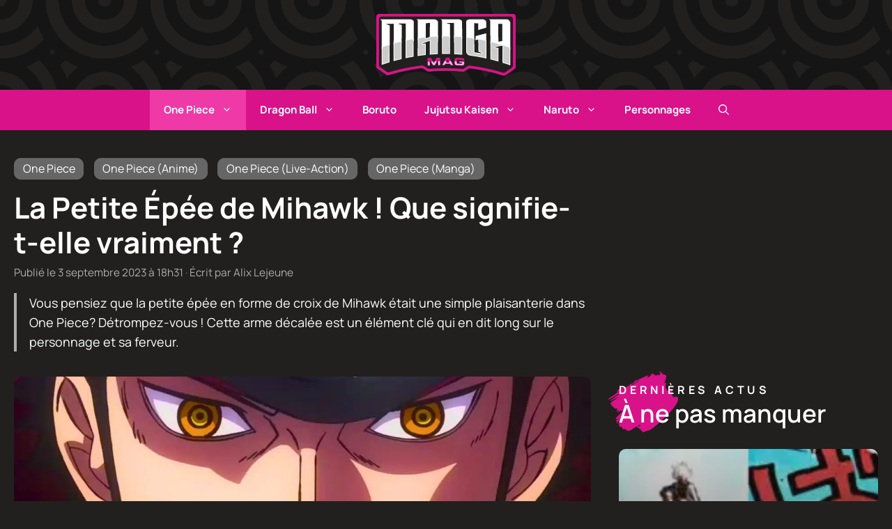

--- FILE ---
content_type: text/html; charset=utf-8
request_url: https://www.google.com/recaptcha/api2/aframe
body_size: 268
content:
<!DOCTYPE HTML><html><head><meta http-equiv="content-type" content="text/html; charset=UTF-8"></head><body><script nonce="dazJK6ZPRy_TYoo-txBEFg">/** Anti-fraud and anti-abuse applications only. See google.com/recaptcha */ try{var clients={'sodar':'https://pagead2.googlesyndication.com/pagead/sodar?'};window.addEventListener("message",function(a){try{if(a.source===window.parent){var b=JSON.parse(a.data);var c=clients[b['id']];if(c){var d=document.createElement('img');d.src=c+b['params']+'&rc='+(localStorage.getItem("rc::a")?sessionStorage.getItem("rc::b"):"");window.document.body.appendChild(d);sessionStorage.setItem("rc::e",parseInt(sessionStorage.getItem("rc::e")||0)+1);localStorage.setItem("rc::h",'1768699732564');}}}catch(b){}});window.parent.postMessage("_grecaptcha_ready", "*");}catch(b){}</script></body></html>

--- FILE ---
content_type: text/javascript
request_url: https://gkq39payceuslpkmj.ay.delivery/manager-script/yield-manager-script-v3.0.7-hotfix.1-prod
body_size: 39122
content:
/**
 * Assertive Yield - Yield Manager script.
 * v3.0.7-hotfix.1
 *
 * © 2018-2024 Assertive Yield B.V. All Rights Reserved.
 */
!function(e){function t(e,t){(null==t||t>e.length)&&(t=e.length);for(var n=0,r=new Array(t);n<t;n++)r[n]=e[n];return r}function n(e,n){if(e){if("string"==typeof e)return t(e,n);var r=Object.prototype.toString.call(e).slice(8,-1);return"Object"===r&&e.constructor&&(r=e.constructor.name),"Map"===r||"Set"===r?Array.from(e):"Arguments"===r||/^(?:Ui|I)nt(?:8|16|32)(?:Clamped)?Array$/.test(r)?t(e,n):void 0}}function r(e,t){return function(e){if(Array.isArray(e))return e}(e)||function(e,t){var n=null==e?null:"undefined"!=typeof Symbol&&e[Symbol.iterator]||e["@@iterator"];if(null!=n){var r,i,o=[],a=!0,c=!1;try{for(n=n.call(e);!(a=(r=n.next()).done)&&(o.push(r.value),!t||o.length!==t);a=!0);}catch(e){c=!0,i=e}finally{try{a||null==n.return||n.return()}finally{if(c)throw i}}return o}}(e,t)||n(e,t)||function(){throw new TypeError("Invalid attempt to destructure non-iterable instance.\nIn order to be iterable, non-array objects must have a [Symbol.iterator]() method.")}()}function i(e){return i="function"==typeof Symbol&&"symbol"==typeof Symbol.iterator?function(e){return typeof e}:function(e){return e&&"function"==typeof Symbol&&e.constructor===Symbol&&e!==Symbol.prototype?"symbol":typeof e},i(e)}function o(e){return function(e){if(Array.isArray(e))return t(e)}(e)||function(e){if("undefined"!=typeof Symbol&&null!=e[Symbol.iterator]||null!=e["@@iterator"])return Array.from(e)}(e)||n(e)||function(){throw new TypeError("Invalid attempt to spread non-iterable instance.\nIn order to be iterable, non-array objects must have a [Symbol.iterator]() method.")}()}function a(e,t,n,r,i,o,a){try{var c=e[o](a),s=c.value}catch(e){return void n(e)}c.done?t(s):Promise.resolve(s).then(r,i)}function c(e){return function(){var t=this,n=arguments;return new Promise((function(r,i){var o=e.apply(t,n);function c(e){a(o,r,i,c,s,"next",e)}function s(e){a(o,r,i,c,s,"throw",e)}c(void 0)}))}}function s(e,t,n){return t in e?Object.defineProperty(e,t,{value:n,enumerable:!0,configurable:!0,writable:!0}):e[t]=n,e}var l,u=Object.prototype,d=u.hasOwnProperty,f="function"==typeof Symbol?Symbol:{},p=f.iterator||"@@iterator",g=f.asyncIterator||"@@asyncIterator",h=f.toStringTag||"@@toStringTag";function v(e,t,n,r){var i=t&&t.prototype instanceof O?t:O,o=Object.create(i.prototype),a=new x(r||[]);return o._invoke=function(e,t,n){var r=y;return function(i,o){if(r===E)throw new Error("Generator is already running");if(r===b){if("throw"===i)throw o;return F()}for(n.method=i,n.arg=o;;){var a=n.delegate;if(a){var c=P(a,n);if(c){if(c===T)continue;return c}}if("next"===n.method)n.sent=n._sent=n.arg;else if("throw"===n.method){if(r===y)throw r=b,n.arg;n.dispatchException(n.arg)}else"return"===n.method&&n.abrupt("return",n.arg);r=E;var s=m(e,t,n);if("normal"===s.type){if(r=n.done?b:w,s.arg===T)continue;return{value:s.arg,done:n.done}}"throw"===s.type&&(r=b,n.method="throw",n.arg=s.arg)}}}(e,n,a),o}function m(e,t,n){try{return{type:"normal",arg:e.call(t,n)}}catch(e){return{type:"throw",arg:e}}}var y="suspendedStart",w="suspendedYield",E="executing",b="completed",T={};function O(){}function I(){}function A(){}var S={};S[p]=function(){return this};var R=Object.getPrototypeOf,_=R&&R(R(j([])));_&&_!==u&&d.call(_,p)&&(S=_);var U=A.prototype=O.prototype=Object.create(S);function N(e){["next","throw","return"].forEach((function(t){e[t]=function(e){return this._invoke(t,e)}}))}function M(e){var t="function"==typeof e&&e.constructor;return!!t&&(t===I||"GeneratorFunction"===(t.displayName||t.name))}function D(e,t){function n(r,o,a,c){var s=m(e[r],e,o);if("throw"!==s.type){var l=s.arg,u=l.value;return u&&"object"===i(u)&&d.call(u,"__await")?t.resolve(u.__await).then((function(e){n("next",e,a,c)}),(function(e){n("throw",e,a,c)})):t.resolve(u).then((function(e){l.value=e,a(l)}),(function(e){return n("throw",e,a,c)}))}c(s.arg)}var r;this._invoke=function(e,i){function o(){return new t((function(t,r){n(e,i,t,r)}))}return r=r?r.then(o,o):o()}}function P(e,t){var n=e.iterator[t.method];if(n===l){if(t.delegate=null,"throw"===t.method){if(e.iterator.return&&(t.method="return",t.arg=l,P(e,t),"throw"===t.method))return T;t.method="throw",t.arg=new TypeError("The iterator does not provide a 'throw' method")}return T}var r=m(n,e.iterator,t.arg);if("throw"===r.type)return t.method="throw",t.arg=r.arg,t.delegate=null,T;var i=r.arg;return i?i.done?(t[e.resultName]=i.value,t.next=e.nextLoc,"return"!==t.method&&(t.method="next",t.arg=l),t.delegate=null,T):i:(t.method="throw",t.arg=new TypeError("iterator result is not an object"),t.delegate=null,T)}function C(e){var t={tryLoc:e[0]};1 in e&&(t.catchLoc=e[1]),2 in e&&(t.finallyLoc=e[2],t.afterLoc=e[3]),this.tryEntries.push(t)}function L(e){var t=e.completion||{};t.type="normal",delete t.arg,e.completion=t}function x(e){this.tryEntries=[{tryLoc:"root"}],e.forEach(C,this),this.reset(!0)}function j(e){if(e){var t=e[p];if(t)return t.call(e);if("function"==typeof e.next)return e;if(!isNaN(e.length)){var n=-1,r=function t(){for(;++n<e.length;)if(d.call(e,n))return t.value=e[n],t.done=!1,t;return t.value=l,t.done=!0,t};return r.next=r}}return{next:F}}function F(){return{value:l,done:!0}}I.prototype=U.constructor=A,A.constructor=I,A[h]=I.displayName="GeneratorFunction",N(D.prototype),D.prototype[g]=function(){return this},N(U),U[h]="Generator",U[p]=function(){return this},U.toString=function(){return"[object Generator]"},x.prototype={constructor:x,reset:function(e){if(this.prev=0,this.next=0,this.sent=this._sent=l,this.done=!1,this.delegate=null,this.method="next",this.arg=l,this.tryEntries.forEach(L),!e)for(var t in this)"t"===t.charAt(0)&&d.call(this,t)&&!isNaN(+t.slice(1))&&(this[t]=l)},stop:function(){this.done=!0;var e=this.tryEntries[0].completion;if("throw"===e.type)throw e.arg;return this.rval},dispatchException:function(e){if(this.done)throw e;var t=this;function n(n,r){return o.type="throw",o.arg=e,t.next=n,r&&(t.method="next",t.arg=l),!!r}for(var r=this.tryEntries.length-1;r>=0;--r){var i=this.tryEntries[r],o=i.completion;if("root"===i.tryLoc)return n("end");if(i.tryLoc<=this.prev){var a=d.call(i,"catchLoc"),c=d.call(i,"finallyLoc");if(a&&c){if(this.prev<i.catchLoc)return n(i.catchLoc,!0);if(this.prev<i.finallyLoc)return n(i.finallyLoc)}else if(a){if(this.prev<i.catchLoc)return n(i.catchLoc,!0)}else{if(!c)throw new Error("try statement without catch or finally");if(this.prev<i.finallyLoc)return n(i.finallyLoc)}}}},abrupt:function(e,t){for(var n=this.tryEntries.length-1;n>=0;--n){var r=this.tryEntries[n];if(r.tryLoc<=this.prev&&d.call(r,"finallyLoc")&&this.prev<r.finallyLoc){var i=r;break}}i&&("break"===e||"continue"===e)&&i.tryLoc<=t&&t<=i.finallyLoc&&(i=null);var o=i?i.completion:{};return o.type=e,o.arg=t,i?(this.method="next",this.next=i.finallyLoc,T):this.complete(o)},complete:function(e,t){if("throw"===e.type)throw e.arg;return"break"===e.type||"continue"===e.type?this.next=e.arg:"return"===e.type?(this.rval=this.arg=e.arg,this.method="return",this.next="end"):"normal"===e.type&&t&&(this.next=t),T},finish:function(e){for(var t=this.tryEntries.length-1;t>=0;--t){var n=this.tryEntries[t];if(n.finallyLoc===e)return this.complete(n.completion,n.afterLoc),L(n),T}},catch:function(e){for(var t=this.tryEntries.length-1;t>=0;--t){var n=this.tryEntries[t];if(n.tryLoc===e){var r=n.completion;if("throw"===r.type){var i=r.arg;L(n)}return i}}throw new Error("illegal catch attempt")},delegateYield:function(e,t,n){return this.delegate={iterator:j(e),resultName:t,nextLoc:n},"next"===this.method&&(this.arg=l),T}};var B,k,H,W,z={wrap:v,isGeneratorFunction:M,AsyncIterator:D,mark:function(e){return Object.setPrototypeOf?Object.setPrototypeOf(e,A):(e.__proto__=A,h in e||(e[h]="GeneratorFunction")),e.prototype=Object.create(U),e},awrap:function(e){return{__await:e}},async:function(e,t,n,r,i){void 0===i&&(i=Promise);var o=new D(v(e,t,n,r),i);return M(t)?o:o.next().then((function(e){return e.done?e.value:o.next()}))},keys:function(e){var t=[];for(var n in e)t.push(n);return t.reverse(),function n(){for(;t.length;){var r=t.pop();if(r in e)return n.value=r,n.done=!1,n}return n.done=!0,n}},values:j};function G(e){var t=this.constructor;return this.then((function(n){return t.resolve(e()).then((function(){return n}))}),(function(n){return t.resolve(e()).then((function(){return t.reject(n)}))}))}function V(e){return new this((function(t,n){if(!e||void 0===e.length)return n(new TypeError(i(e)+" "+e+" is not iterable(cannot read property Symbol(Symbol.iterator))"));var r=Array.prototype.slice.call(e);if(0===r.length)return t([]);var o=r.length;function a(e,n){if(n&&("object"===i(n)||"function"==typeof n)){var c=n.then;if("function"==typeof c)return void c.call(n,(function(t){a(e,t)}),(function(n){r[e]={status:"rejected",reason:n},0==--o&&t(r)}))}r[e]={status:"fulfilled",value:n},0==--o&&t(r)}for(var c=0;c<r.length;c++)a(c,r[c])}))}function Y(e,t){this.name="AggregateError",this.errors=e,this.message=t||""}function q(e){var t=this;return new t((function(n,r){if(!e||void 0===e.length)return r(new TypeError("Promise.any accepts an array"));var i=Array.prototype.slice.call(e);if(0===i.length)return r();for(var o=[],a=0;a<i.length;a++)try{t.resolve(i[a]).then(n).catch((function(e){o.push(e),o.length===i.length&&r(new Y(o,"All promises were rejected"))}))}catch(e){r(e)}}))}Array.prototype.find||(Array.prototype.find=function(e){if(null==this)throw new TypeError("Array.prototype.find called on null or undefined");if("function"!=typeof e)throw new TypeError("predicate must be a function");for(var t=Object(this),n=t.length>>>0,r=arguments[1],i=void 0,o=0;o<n;o++)if(i=t[o],e.call(r,i,o,t))return i}),Array.prototype.findIndex||Object.defineProperty(Array.prototype,"findIndex",{value:function(e){if(null==this)throw new TypeError('"this" is null or not defined');var t=Object(this),n=t.length>>>0;if("function"!=typeof e)throw new TypeError("predicate must be a function");for(var r=arguments[1],i=0;i<n;){var o=t[i];if(e.call(r,o,i,t))return i;i++}return-1}}),Array.prototype.includes||(Array.prototype.includes=function(e){if(null==this)throw new TypeError("Array.prototype.includes called on null or undefined");var t=Object(this),n=parseInt(t.length,10)||0;if(0===n)return!1;var r,i,o=parseInt(arguments[1],10)||0;for(0<=o?r=o:(r=n+o)<0&&(r=0);r<n;){if(e===(i=t[r])||e!=e&&i!=i)return!0;r++}return!1}),Array.from||(Array.from=(B=Object.prototype.toString,k=function(e){return"function"==typeof e||"[object Function]"===B.call(e)},H=Math.pow(2,53)-1,W=function(e){var t,n=(t=Number(e),isNaN(t)?0:0!==t&&isFinite(t)?(0<t?1:-1)*Math.floor(Math.abs(t)):t);return Math.min(Math.max(n,0),H)},function(e){var t=Object(e);if(null==e)throw new TypeError("Array.from requires an array-like object - not null or undefined");var n,r=1<arguments.length?arguments[1]:void 0;if(void 0!==r){if(!k(r))throw new TypeError("Array.from: when provided, the second argument must be a function");2<arguments.length&&(n=arguments[2])}for(var i,o=W(t.length),a=k(this)?Object(new this(o)):new Array(o),c=0;c<o;)i=t[c],a[c]=r?void 0===n?r(i,c):r.call(n,i,c):i,c+=1;return a.length=o,a})),"function"!=typeof Object.entries&&(Object.entries=function(e){for(var t=Object.keys(e),n=t.length,r=new Array(n);n--;)r[n]=[t[n],e[t[n]]];return r}),"function"!=typeof Object.values&&(Object.values=function(e){for(var t=Object.keys(e),n=t.length,r=new Array(n);n--;)r[n]=e[t[n]];return r}),"function"!=typeof Object.assign&&(Object.assign=function(e){if(null==e)throw new TypeError("Cannot convert undefined or null to object");for(var t=Object(e),n=1;n<arguments.length;n++){var r=arguments[n];if(null!=r)for(var i in r)r.hasOwnProperty(i)&&(t[i]=r[i])}return t}),String.prototype.startsWith||(String.prototype.startsWith=function(e,t){return t=t||0,this.substr(t,e.length)===e}),String.prototype.endsWith||(String.prototype.endsWith=function(e,t){return t<this.length?t|=0:t=this.length,this.substr(t-e.length,e.length)===e}),String.prototype.includes||(String.prototype.includes=function(e,t){return"number"!=typeof t&&(t=0),!(t+e.length>this.length)&&-1!==this.indexOf(e,t)}),Y.prototype=Error.prototype;var J=setTimeout;function Z(e){return Boolean(e&&void 0!==e.length)}function X(){}function Q(e){if(!(this instanceof Q))throw new TypeError("Promises must be constructed via new");if("function"!=typeof e)throw new TypeError("not a function");this._state=0,this._handled=!1,this._value=void 0,this._deferreds=[],re(e,this)}function K(e,t){for(;3===e._state;)e=e._value;0!==e._state?(e._handled=!0,Q._immediateFn((function(){var n=1===e._state?t.onFulfilled:t.onRejected;if(null!==n){var r;try{r=n(e._value)}catch(e){return void ee(t.promise,e)}$(t.promise,r)}else(1===e._state?$:ee)(t.promise,e._value)}))):e._deferreds.push(t)}function $(e,t){try{if(t===e)throw new TypeError("A promise cannot be resolved with itself.");if(t&&("object"===i(t)||"function"==typeof t)){var n=t.then;if(t instanceof Q)return e._state=3,e._value=t,void te(e);if("function"==typeof n)return void re((r=n,o=t,function(){r.apply(o,arguments)}),e)}e._state=1,e._value=t,te(e)}catch(t){ee(e,t)}var r,o}function ee(e,t){e._state=2,e._value=t,te(e)}function te(e){2===e._state&&0===e._deferreds.length&&Q._immediateFn((function(){e._handled||Q._unhandledRejectionFn(e._value)}));for(var t=0,n=e._deferreds.length;t<n;t++)K(e,e._deferreds[t]);e._deferreds=null}function ne(e,t,n){this.onFulfilled="function"==typeof e?e:null,this.onRejected="function"==typeof t?t:null,this.promise=n}function re(e,t){var n=!1;try{e((function(e){n||(n=!0,$(t,e))}),(function(e){n||(n=!0,ee(t,e))}))}catch(e){if(n)return;n=!0,ee(t,e)}}Q.prototype.catch=function(e){return this.then(null,e)},Q.prototype.then=function(e,t){var n=new this.constructor(X);return K(this,new ne(e,t,n)),n},Q.prototype.finally=G,Q.all=function(e){return new Q((function(t,n){if(!Z(e))return n(new TypeError("Promise.all accepts an array"));var r=Array.prototype.slice.call(e);if(0===r.length)return t([]);var o=r.length;function a(e,c){try{if(c&&("object"===i(c)||"function"==typeof c)){var s=c.then;if("function"==typeof s)return void s.call(c,(function(t){a(e,t)}),n)}r[e]=c,0==--o&&t(r)}catch(e){n(e)}}for(var c=0;c<r.length;c++)a(c,r[c])}))},Q.any=q,Q.allSettled=V,Q.resolve=function(e){return e&&"object"===i(e)&&e.constructor===Q?e:new Q((function(t){t(e)}))},Q.reject=function(e){return new Q((function(t,n){n(e)}))},Q.race=function(e){return new Q((function(t,n){if(!Z(e))return n(new TypeError("Promise.race accepts an array"));for(var r=0,i=e.length;r<i;r++)Q.resolve(e[r]).then(t,n)}))},Q._immediateFn="function"==typeof setImmediate&&function(e){setImmediate(e)}||function(e){J(e,0)},Q._unhandledRejectionFn=function(e){"undefined"!=typeof console&&console&&console.warn("Possible Unhandled Promise Rejection:",e)};var ie,oe,ae,ce,se=function(){if("undefined"!=typeof self)return self;if("undefined"!=typeof window)return window;if("undefined"!=typeof global)return global;throw new Error("unable to locate global object")}();function le(e,t,n){return t in e?Object.defineProperty(e,t,{value:n,enumerable:!0,configurable:!0,writable:!0}):e[t]=n,e}"function"!=typeof se.Promise?se.Promise=Q:(se.Promise.prototype.finally||(se.Promise.prototype.finally=G),se.Promise.allSettled||(se.Promise.allSettled=V),se.Promise.any||(se.Promise.any=q));var ue,de="ayManagerEnv";!function(e){e.BETA="beta",e.STABLE="stable",e.LEGACY="legacy"}(ue||(ue={}));var fe,pe,ge,he;le(ie={},ue.BETA,"3.0.7-hotfix.1"),le(ie,ue.STABLE,"3.0.3"),le(ie,ue.LEGACY,"3.0.3");!function(e){e.MANUAL="manual",e.HISTORY="history"}(fe||(fe={})),function(e){e.PLACEMENTS="placements",e.BIDDERS="bidders",e.NAMESPACE="namespace",e.VERSIONS="versions",e.SETTINGS="settings"}(pe||(pe={})),function(e){e.PLACEMENTS="Placements",e.BIDDERS="Bidders",e.NAMESPACE="Namespace",e.VERSIONS="Versions",e.SETTINGS="Settings"}(ge||(ge={})),function(e){e.JSON="JSON",e.DROPDOWN="DROPDOWN",e.DROPDOWN_CREATABLE="DROPDOWN_CREATABLE",e.DROPDOWNMULTI="DROPDOWNMULTI",e.DROPDOWNMULTI_CREATABLE="DROPDOWNMULTI_CREATABLE",e.TEXT="TEXT",e.SWITCHER="SWITCHER",e.CSS="CSS",e.HTML="HTML",e._SIZES="_SIZES",e._PARAMS_LIST="_PARAMS_LIST",e._REFRESH="_REFRESH",e._PATH="_PATH"}(he||(he={}));var ve,me,ye,we,Ee,be,Te,Oe,Ie,Ae,Se,Re,_e,Ue,Ne,Me,De,Pe,Ce,Le,xe,je=["beforebegin","afterbegin","beforeend","afterend"];!function(e){e.BANNER="banner",e.VIDEO_OUTSTREAM="video - outstream"}(ve||(ve={})),function(e){e.HTML5="html5",e.COOKIE="cookie"}(me||(me={})),function(e){e.AD_UNIT_DEFAULTS="AD_UNIT_DEFAULTS",e.AD_UNITS="AD_UNITS",e.PLACEMENT_DEFAULTS="PLACEMENT_DEFAULTS",e.PLACEMENTS="PLACEMENTS",e.HTML_UNITS="HTML_UNITS",e.BIDDERS="BIDDERS",e.PARAMS_OVERRIDE="PARAMS_OVERRIDE",e.REFRESH_CONTROLS="REFRESH_CONTROLS"}(ye||(ye={})),le(oe={},ye.AD_UNITS,{enabled:{renderType:he.SWITCHER,isPopOver:!1,label:"Enabled"},path:{renderType:he._PATH,needsParsing:!0,trimValueOnSave:!0,isPopOver:!1,label:"Ad Unit path",isDynamicOptions:!1,invertTruncatedDisplay:!0,explanation:'The GPT full Ad Unit path (e.g. /19968336/header-bid-tag-0). \nMore info: https://developers.google.com/publisher-tag/guides/get-started#ad-unit-path. \nYou can also have the Ad Unit path "inside" a Yield Manager variable and use that variable name here.'},name:{renderType:he.TEXT,trimValueOnSave:!0,isPopOver:!1,label:"Internal Name",explanation:"A unique name to identify this Ad Unit."},conditions:{renderType:he.DROPDOWNMULTI,isPopOver:!0,label:"Enable if",isDynamicOptions:!0,allowEmpty:!0,emptyPlaceholder:"always",explanation:"If provided, the Ad Unit will only be enabled if all conditions evaluate to be true."},mediaTypes:{renderType:he.DROPDOWNMULTI,options:Object.values(ve),isPopOver:!0,label:"Media types"},sizes:{renderType:he._SIZES,isPopOver:!0,label:"Sizes",isDynamicOptions:!0,explanation:"All sizes this Ad Unit can accept. Prebid recommends that the AdUnit sizes should match the GPT sizes. \n\nThe size of the video player for video media types can be specified by appending the 'v' letter to it.\n\nThe 'fluid' size will only take effect for GAM."},refresh:{renderType:he._REFRESH,isPopOver:!0,label:"Refresh",explanation:"Use either a simple numeric value (in seconds) or select 'refresh controls' that you've created (Namespace > Refresh Controls).",emptyValue:null}}),le(oe,ye.PLACEMENTS,{enabled:{renderType:he.SWITCHER,isPopOver:!1,label:"Enabled"},code:{renderType:he.TEXT,isPopOver:!1,trimValueOnSave:!0,label:"Identifier Name",explanation:"GPT HTML div ID (ID of the div that will contain this Ad Unit). e.g. div-gpt-ad-header.\n\nIf you have two Placements with the same Identifier Name, be sure to add conditions so that they are never enabled at the same time."},name:{renderType:he.TEXT,trimValueOnSave:!0,isPopOver:!1,label:"Internal Name",explanation:"A unique name to identify this Placement in Yield Manager."},conditions:{renderType:he.DROPDOWNMULTI,isPopOver:!0,label:"Enable if",isDynamicOptions:!0,allowEmpty:!0,emptyPlaceholder:"always",explanation:"If provided, the Placement will only be enabled if all conditions evaluate to be true."},fetchTrigger:{renderType:he.DROPDOWNMULTI,isPopOver:!0,label:"Fetch Trigger",isDynamicOptions:!0,emptyValue:[],explanation:"When the Prebid auction for this placement should kick off. You can set multiple triggers and the auction will run as soon as any of the triggers fire."},trigger:{renderType:he.DROPDOWNMULTI,isPopOver:!0,label:"Render Trigger",isDynamicOptions:!0,emptyValue:[],explanation:"When the given placement should be rendered on the page. You can set multiple triggers and the placement will be activated as soon as any of the triggers fire."},inject:{renderType:he.SWITCHER,isPopOver:!1,label:"Inject",explanation:"Whether Yield Manager should inject the ad unit placeholder on the page for you.\n\nIf enabled, it will inject Ad Units in the element found by the 'Placement' selector using the 'Position'. \n\nIf disabled, you'll have to add the Placement snippet code to the page yourself. Also, the 'Placement' and 'Position' columns will be ignored.\n\nDisabling this is useful for infinite scroll layouts."},placement:{renderType:he.TEXT,trimValueOnSave:!0,isPopOver:!1,label:"Placement",needsParsing:!0,explanation:"A CSS query string matching the elements on which Ad Units should be placed. The 'Position' column will be used to place the Ad Unit relative to this element. Note that the Yield Manager script will do a 'querySelectorAll', meaning that every element that matches this placement string will get the Ad Unit attached to it."},position:{renderType:he.DROPDOWN,options:je,isPopOver:!0,label:"Position",explanation:"'beforebegin': Before the element. 'afterbegin': Inside the element, before its first child. 'beforeend': Inside the element, after its last child. 'afterend': After the element. "},lazyLoad:{renderType:he.SWITCHER,isPopOver:!1,label:"Lazy Fetch",explanation:"The auction will only run when the placement's target location is in view or about to be. Choose the margin offset in the settings page.\n\nIf disabled while Lazy Render is enabled, it will fetch bids as soon as the trigger fires, but will only render it once the Render Trigger fires and it is within its margin."},lazyRender:{renderType:he.SWITCHER,isPopOver:!1,label:"Lazy Render",explanation:"The ads rendering process will only start when the placement's target location is in view or about to be. Choose the margin offset in the settings page.\n\nIf disabled while Lazy Fetch is enabled, it will only fetch bids once the Fetch Trigger fires and it is within its margin, but will render it as soon as the Render Trigger fires and the bids are available."},slug:{renderType:he.SWITCHER,isPopOver:!1,label:"Slug",explanation:"If enabled, a placeholder with the text 'Ad' will be placed above the ad."},style:{renderType:he.CSS,trimValueOnSave:!0,isPopOver:!0,label:"Style",needsParsing:!0,allowVarRef:!0,emptyValue:"{}"},adUnits:{label:"Ad Units",explanation:"Which Ad Units should be placed based on this placement"},htmlUnits:{label:"HTML Units",explanation:"Which HTML Units should be placed based on this placement"}}),le(oe,ye.HTML_UNITS,{enabled:{renderType:he.SWITCHER,isPopOver:!1,label:"Enabled"},name:{renderType:he.TEXT,trimValueOnSave:!0,isPopOver:!1,label:"Name",explanation:"A unique name to identify this HTML Unit."},conditions:{renderType:he.DROPDOWNMULTI,isPopOver:!0,label:"Enable if",isDynamicOptions:!0,allowEmpty:!0,emptyPlaceholder:"always",explanation:"If provided, the HTML Unit will only be enabled if all conditions evaluate to be true."},htmlCode:{renderType:he.HTML,trimValueOnSave:!0,isPopOver:!0,label:"HTML Code",allowVarRef:!0,needsParsing:!0}}),le(oe,ye.BIDDERS,{enabled:{renderType:he.SWITCHER,isPopOver:!1,label:"Enabled"},bidder:{renderType:he.TEXT,trimValueOnSave:!0,isPopOver:!1,label:"Bidder",explanation:"The Bidder Adapter's name."},alias:{renderType:he.TEXT,trimValueOnSave:!0,isPopOver:!1,label:"Alias",explanation:"An alias for the Bidder's name. The alias can help avoid user confusion since it's possible to send parameters to the same adapter but in different contexts.\n\nAn alias will only be used if this field is set. If left unset (i.e. using the \"global value\"), no alias will be applied."},name:{renderType:he.TEXT,trimValueOnSave:!0,isPopOver:!1,label:"Name",explanation:"A unique name to identify this Bidder."},conditions:{renderType:he.DROPDOWNMULTI,isPopOver:!0,label:"Enable if",isDynamicOptions:!0,allowEmpty:!0,emptyPlaceholder:"always",explanation:"If provided, the Bidder will only be enabled if all conditions evaluate to be true."},params:{renderType:he.JSON,trimValueOnSave:!0,isPopOver:!0,label:"Params Template",needsParsing:!0,allowVarRef:!0,allowPlaceholderRef:!0,emptyValue:null,explanation:'The base params for this bidder. By manually editing this field, the params column will be ignored and only referenced params will be in the PlacementID table.\n\nYou can directly add param values that are static, e.g.: { floor: 0.5 }, while for params whose values change based on the Ad Unit ID or page Domain (e.g. placementId, siteId), you should add them as: { siteId: [[siteId]] }. \n\nPlease note that if the param is a string you should add the reference inside quotes: { siteId: "[[siteId]]" }'},paramsList:{renderType:he._PARAMS_LIST,isPopOver:!0,label:"Params",needsParsing:!1,explanation:"The base params for this bidder.\n\nYou can toggle built-in parameters for built-in bidders as well as add custom ones by specifying the name and type.\n\nThese params will be used to populate the Placement IDs table as columns under each bidder."},cpmAdjustments:{renderType:he.TEXT,trimValueOnSave:!0,isPopOver:!1,label:"CPM Adj.",needsParsing:!0,explanation:"A decimal number that will be used to adjust the bid price returned by the bidder. This can be useful if the bidder returns gross prices instead of net prices"},storageAllowed:{renderType:he.DROPDOWNMULTI,options:Object.values(me),isPopOver:!0,allowEmpty:!0,emptyPlaceholder:"None",label:"Storage",explanation:"Whether the bidder is allowed to store cookies or other data on the user's device and which method. \n\n 'html5': local storage. 'cookie': cookies. 'html5' + 'cookie': both. empty: none."}}),le(oe,ye.PARAMS_OVERRIDE,{params:{renderType:he.JSON,trimValueOnSave:!0,isPopOver:!0,label:"Params",needsParsing:!0,allowVarRef:!0,allowPlaceholderRef:!0,emptyValue:null,explanation:'Will replace the params for this bidder.\n\nYou should directly add param values that are static, e.g.: { floor: 0.5 }. But params whose values change based on the Ad Unit ID or page Domain (e.g. placementId, siteId), you should add them like this: { siteId: [[siteId]] }. \n\nPlease note that if the param is a string you should add the reference inside quotes: { siteId: "[[siteId]]" }'}}),le(oe,ye.REFRESH_CONTROLS,{name:{renderType:he.TEXT,isPopOver:!1,label:"Name",explanation:"A unique name to identify this Refresh Control."},conditions:{renderType:he.DROPDOWNMULTI,isPopOver:!0,label:"Enable if",isDynamicOptions:!0,allowEmpty:!0,emptyPlaceholder:"always",explanation:"If provided, the refresh control group will only be enabled if all conditions evaluate to be true."},defaultRefresh:{renderType:he.TEXT,isPopOver:!1,label:"Default Refresh",needsParsing:!0,explanation:"The default refresh is used as fallback when no rule is matching the impression."},refreshCallsLimit:{renderType:he.TEXT,isPopOver:!1,label:"Refresh Limit",needsParsing:!0,explanation:"If set to a value greater than 0, it stops refreshing the ad unit instance after reaching the limit."}}),function(e){e.CHANGED="changed",e.ADDED="added",e.REMOVED="removed"}(we||(we={})),function(e){e.AD_UNIT_DEFAULTS="Ad unit Defaults",e.AD_UNITS="Ad units",e.BIDDERS="Bidders",e.PARAMS_DEFAULTS="Params Defaults",e.PARAMS_GROUPS="Params Groups",e.PLACEMENT_DEFAULTS="Placement Defaults",e.PLACEMENTS="Placements",e.HTML_UNITS="HTML units",e.PREBID_SCRIPT="Prebid script",e.YIELD_MANAGER_SCRIPT="Yield Manager script",e.VARIABLES="Variables",e.CONDITIONS="Conditions",e.TRIGGERS="Triggers",e.SETTINGS="settings",e.REFRESH_CONTROLS="Refresh Controls"}(Ee||(Ee={})),function(e){e.GEOLOCATION_DATA="Geolocation data",e.DEPLOYMENT_DATA="Deployment data",e.BROWSER_DATA="Browser data",e.BOT_MANAGEMENT="Bot Management",e.CUSTOM="Custom"}(be||(be={})),function(e){e.LOCAL_STORAGE_ENTRY="LOCAL_STORAGE_ENTRY",e.COOKIE_VALUE="COOKIE_VALUE",e.JS_GLOBAL_VAR="JS_GLOBAL_VAR",e.JS_GLOBAL_FUNCTION="JS_GLOBAL_FUNCTION",e.JS_FUNCTION="JS_FUNCTION",e.URL_PARAMETER="URL_PARAMETER",e.SIMPLE_VALUE="SIMPLE_VALUE",e.URL="URL",e.URL_PATHNAME="URL_PATHNAME",e.DOMAIN="DOMAIN",e.WINDOW_WIDTH="WINDOW_WIDTH",e.WINDOW_HEIGHT="WINDOW_HEIGHT",e.IS_MOBILE="IS_MOBILE",e.UTM_SOURCE="UTM_SOURCE",e.UTM_MEDIUM="UTM_MEDIUM",e.UTM_CAMPAIGN="UTM_CAMPAIGN",e.UTM_TERM="UTM_TERM",e.UTM_CONTENT="UTM_CONTENT",e.DEPLOYMENT_ID="DEPLOYMENT_ID",e.VERSION_ID="VERSION_ID",e.DEPLOYMENT_PERCENTAGE="DEPLOYMENT_PERCENTAGE",e.COUNTRY="COUNTRY",e.IS_EU_COUNTRY="IS_EU_COUNTRY",e.IS_EEA_OR_UK="IS_EEA_OR_UK",e.CITY="CITY",e.CONTINENT="CONTINENT",e.LATITUDE="LATITUDE",e.LONGITUDE="LONGITUDE",e.POSTAL_CODE="POSTAL_CODE",e.REGION="REGION",e.REGION_CODE="REGION_CODE",e.TIMEZONE="TIMEZONE",e.BOT_SCORE="BOT_SCORE",e.VERIFIED_BOT="VERIFIED_BOT"}(Te||(Te={})),le(ae={},Te.LOCAL_STORAGE_ENTRY,{type:"Local storage entry",description:be.CUSTOM,returnType:"string | null",tooltip:"The variable value will evaluate to a string containing the local storage value for the entry matching the provided name. The return type is string or null."}),le(ae,Te.COOKIE_VALUE,{type:"Cookie value",description:be.CUSTOM,returnType:"string | null",tooltip:"The variable value will evaluate to a string containing the cookie value for the entry matching the provided name. The return type is string or null.",YMSupport:"1.4.0"}),le(ae,Te.JS_GLOBAL_VAR,{type:"Javascript variable",description:be.CUSTOM,returnType:"any",tooltip:"The variable value will evaluate to that of the global Javascript variable with the provided name."}),le(ae,Te.JS_GLOBAL_FUNCTION,{type:"Javascript function",description:be.CUSTOM,returnType:"any",tooltip:"The variable value will evaluate to that of the global Javascript function with the provided name."}),le(ae,Te.JS_FUNCTION,{type:"Custom Javascript",description:be.CUSTOM,returnType:"any",tooltip:"The variable will use the provided JavaScript function to calculate its value in the browser. Each time the variable is found, the function will be executed and the return value at that time will be used."}),le(ae,Te.URL_PARAMETER,{type:"URL parameter",description:be.CUSTOM,returnType:"string | null",tooltip:"The variable will evaluate to a string containing the value of the URL parameter with the provided name or null if not found.",YMSupport:"1.4.0"}),le(ae,Te.SIMPLE_VALUE,{type:"Simple Value",description:be.CUSTOM,returnType:"any",tooltip:"The variable will simply evaluate to the entered value.",YMSupport:"1.4.0"}),le(ae,Te.URL,{type:be.BROWSER_DATA,description:"The Browser's URL",returnType:"string",tooltip:"The variable will evaluate to a string containing the website's URL, obtained with the 'window.location.href' method (e.g. 'https://www.assertiveyield.com/')."}),le(ae,Te.URL_PATHNAME,{type:be.BROWSER_DATA,description:"The Browser's URL path",returnType:"string",tooltip:"The variable will evaluate to a string containing the website's URL path, obtained with the 'window.location.pathname' method (e.g. '/manager/namespace').",YMSupport:"1.4.0"}),le(ae,Te.DOMAIN,{type:be.BROWSER_DATA,description:"The website's domain",returnType:"string",tooltip:"The variable will evaluate to a string containing the website's domain without 'www.', obtained with the 'window.location.hostname' method (e.g. 'assertiveyield.com').",YMSupport:"1.4.0"}),le(ae,Te.WINDOW_WIDTH,{type:be.BROWSER_DATA,description:"The width of the browser's window",returnType:"number",tooltip:"The variable will evaluate to a number containing the width of the user's browser window."}),le(ae,Te.WINDOW_HEIGHT,{type:be.BROWSER_DATA,description:"The height of the browser's window",returnType:"number",tooltip:"The variable will evaluate to a number containing the height of the user's browser window."}),le(ae,Te.IS_MOBILE,{type:be.BROWSER_DATA,description:"Whether a mobile device was detected",returnType:"boolean",tooltip:"The variable will evaluate to a boolean whose value will depend on whether the user's browser is a mobile or not. This is obtained from the 'navigator.userAgent', with a fallback to 'navigator.vendor' and 'window.opera'."}),le(ae,Te.UTM_SOURCE,{type:be.BROWSER_DATA,description:"Value of the utm_source URL parameter",returnType:"string | null",tooltip:"The variable will evaluate to a string containing the value of the URL parameter or null if not found.",YMSupport:"1.4.0"}),le(ae,Te.UTM_MEDIUM,{type:be.BROWSER_DATA,description:"Value of the utm_medium URL parameter",returnType:"string | null",tooltip:"The variable will evaluate to a string containing the value of the URL parameter or null if not found.",YMSupport:"1.4.0"}),le(ae,Te.UTM_CAMPAIGN,{type:be.BROWSER_DATA,description:"Value of the utm_campaign URL parameter",returnType:"string | null",tooltip:"The variable will evaluate to a string containing the value of the URL parameter or null if not found.",YMSupport:"1.4.0"}),le(ae,Te.UTM_TERM,{type:be.BROWSER_DATA,description:"Value of the utm_term URL parameter",returnType:"string | null",tooltip:"The variable will evaluate to a string containing the value of the URL parameter or null if not found.",YMSupport:"1.4.0"}),le(ae,Te.UTM_CONTENT,{type:be.BROWSER_DATA,description:"Value of the utm_content URL parameter",returnType:"string | null",tooltip:"The variable will evaluate to a string containing the value of the URL parameter or null if not found.",YMSupport:"1.4.0"}),le(ae,Te.DEPLOYMENT_ID,{type:be.DEPLOYMENT_DATA,description:"Yield Manager deployment ID",returnType:"string | undefined",tooltip:"The variable will evaluate to a string containing the version's deployment ID."}),le(ae,Te.VERSION_ID,{type:be.DEPLOYMENT_DATA,description:"Yield Manager version ID",returnType:"number",tooltip:"The variable will evaluate to a string containing the version's ID"}),le(ae,Te.DEPLOYMENT_PERCENTAGE,{type:be.DEPLOYMENT_DATA,description:"Yield Manager deployment percentage",returnType:"number",tooltip:"In case of a split test, the variable will evaluate to a decimal containing the percentage of users that are exposed to that version."}),le(ae,Te.COUNTRY,{type:be.GEOLOCATION_DATA,description:"The two-letter country code",returnType:"string | null",tooltip:"The variable will evaluate to a string containing the user's two-letter country code."}),le(ae,Te.IS_EU_COUNTRY,{type:be.GEOLOCATION_DATA,description:"Whether the country is in the EU",returnType:"boolean",tooltip:"The variable will evaluate to a boolean indicating whether the country is part of the EU."}),le(ae,Te.IS_EEA_OR_UK,{type:be.GEOLOCATION_DATA,description:"Whether the user is in the EEA or UK",returnType:"boolean",tooltip:"The variable will evaluate to a boolean indicating whether the user is in a European Economic Area country or in the United Kingdom.",YMSupport:"1.4.0"}),le(ae,Te.CITY,{type:be.GEOLOCATION_DATA,description:'The city name, for example, "Austin".',returnType:"string | null",tooltip:"The variable will evaluate to a string containing the user's city name."}),le(ae,Te.CONTINENT,{type:be.GEOLOCATION_DATA,description:'The two-letter continent code, for example, "NA"',returnType:"string | null",tooltip:"The variable will evaluate to a string containing the two-letter continent code of the user."}),le(ae,Te.LATITUDE,{type:be.GEOLOCATION_DATA,description:'The latitude value, for example, "30.27130"',returnType:"string | null",tooltip:"The variable will evaluate to a string containing the user's latitude."}),le(ae,Te.LONGITUDE,{type:be.GEOLOCATION_DATA,description:'The longitude value, for example, "-97.74260"',returnType:"string | null",tooltip:"The variable will evaluate to a string containing the user's longitude."}),le(ae,Te.POSTAL_CODE,{type:be.GEOLOCATION_DATA,description:'The postal code value, for example, "78701"',returnType:"string | null",tooltip:"The variable will evaluate to a string containing the user's postal code."}),le(ae,Te.REGION,{type:be.GEOLOCATION_DATA,description:'The ISO 3166-2 name for the first level region, for example, "Texas".',returnType:"string | null",tooltip:"If known, the variable will evaluate to a string containing the ISO 3166-2 name for the first level region of the user."}),le(ae,Te.REGION_CODE,{type:be.GEOLOCATION_DATA,description:'The ISO 3166-2 code for the first level region, for example, "TX".',returnType:"string | null",tooltip:"If known, the variable will evaluate to a string containing the ISO 3166-2 code for the first level region of the user."}),le(ae,Te.TIMEZONE,{type:be.GEOLOCATION_DATA,description:'The time zone name, for example, "America/Chicago"',returnType:"string",tooltip:"The variable will evaluate to a string containing the user's time zone name."}),le(ae,Te.BOT_SCORE,{type:be.BOT_MANAGEMENT,description:"An integer between 1-99, that indicates how likely that request came from a bot. The lower the value, the more likely the request came from a bot.",returnType:"number",tooltip:"The variable will evaluate to an integer between 1-99 which indicates Cloudflare's level of certainty that it's a bot request. The lower the value, the more likely the request came from a bot.",YMSupport:"3.0.0"}),le(ae,Te.VERIFIED_BOT,{type:be.BOT_MANAGEMENT,description:"A boolean value set to 'true' when the request originates from a good bot, such as Google or Bing. Many users opt to permit such traffic.",returnType:"boolean",tooltip:"The variable will evaluate to a boolean whose value will be true based on the request origin being from a good bot.",YMSupport:"3.0.0"}),Te.URL,Te.URL_PATHNAME,Te.DOMAIN,Te.WINDOW_WIDTH,Te.WINDOW_HEIGHT,Te.IS_MOBILE,Te.UTM_SOURCE,Te.UTM_MEDIUM,Te.UTM_CAMPAIGN,Te.UTM_TERM,Te.UTM_CONTENT,Te.DEPLOYMENT_ID,Te.VERSION_ID,Te.DEPLOYMENT_PERCENTAGE,Te.COUNTRY,Te.IS_EU_COUNTRY,Te.IS_EEA_OR_UK,Te.CITY,Te.CONTINENT,Te.LATITUDE,Te.LONGITUDE,Te.POSTAL_CODE,Te.REGION,Te.REGION_CODE,Te.TIMEZONE,Te.BOT_SCORE,Te.VERIFIED_BOT,function(e){e.SCRIPT_LOADED="Script Loaded",e.WINDOW_READY="Window Ready",e.WINDOW_LOADED="Window Loaded",e.CONSENT_INITIALIZATION="Consent Initialization",e.MANUAL_EVENT="Manual event"}(Oe||(Oe={})),le(ce={},Oe.SCRIPT_LOADED,"The Yield Manager Script is running."),le(ce,Oe.WINDOW_READY,"The document has finished loading and the document has been parsed but sub-resources such as scripts, images, stylesheets and frames are still loading."),le(ce,Oe.WINDOW_LOADED,"The document and all sub-resources have finished loading. The state indicates that the load event is about to fire."),le(ce,Oe.CONSENT_INITIALIZATION,"A CMP is loaded and is prepared to surface a TC String to any calling scripts on the page."),le(ce,Oe.MANUAL_EVENT,"Will fire when your page calls the dispatchManualEvent API method (i.e. ayManagerEnv.dispatchManualEvent())."),function(e){e.onScriptLoad="_onScriptLoad",e.onReady="_onReady",e.onLoad="_onLoad",e.onConsentInitialization="_onConsentInitialization",e.manualTrigger="_manualTrigger"}(Ie||(Ie={})),Ie.onScriptLoad,Oe.SCRIPT_LOADED,Ie.onReady,Oe.WINDOW_READY,Ie.onLoad,Oe.WINDOW_LOADED,Ie.onConsentInitialization,Oe.CONSENT_INITIALIZATION,Ie.manualTrigger,Oe.MANUAL_EVENT,function(e){e.AND="AND",e.OR="OR"}(Ae||(Ae={})),function(e){e.EQ="equal",e.LT="less than",e.LE="less than or equal",e.GT="greater than",e.GE="greater than or equal",e.NE="not equal",e.CONTAINS="contains",e.STARTS_WITH="starts with",e.ENDS_WITH="ends with",e.REGEX="regex",e.DOESNT_CONTAIN="does not contain",e.DOESNT_STARTS_WITH="does not start with",e.DOESNT_ENDS_WITH="does not end with",e.NOT_REGEX="not regex"}(Se||(Se={})),function(e){e.fileUpload="Prebid.js file",e.config="Prebid config object",e.yieldScript="Yield Manager Inline script",e.destroyFarUnits="Destroy distant ad units",e.yieldScriptMode="Yield Manager Script Mode",e.yieldScriptVersion="Yield Manager Script Version",e.publisherId="APS Publisher ID",e.apsConfigObject="APS config object",e.spa="Single Page Application support",e.failSafeTimeout="Auction fail-safe timeout",e.serviceSupport="Enable service",e.customBidPool="Custom bid pool",e.persistentBidCaching="Persistent bid caching",e.preScript="Pre-Script (Advanced)",e.disableRefreshForDirectCampaign="Refresh Limits",e.apsIgnoreAdUnits="Ignore Ad Units from APS Auction",e.prefetchUrls="Prefetch URLs",e.lazyTrigger="Lazy Fetch/Render Margins",e.adSizes="Ad Sizes",e.enableTracker="Enable Tracker",e.trackerId="Entity ID",e.trackerConfig="Tracker Config",e.migrateLegacyToNext="Migrate Legacy Data"}(Re||(Re={})),function(e){e.VERSION="version",e.SPLIT_TEST="split test"}(_e||(_e={})),function(e){e.PREBID="PREBID",e.APS="APS",e.BOTH="BOTH"}(Ue||(Ue={})),ve.BANNER,Ie.onReady,ue.STABLE,ue.STABLE,fe.HISTORY,Ue.PREBID,function(e){e.ERROR="error",e.BEFORE_PAGE_CHANGE="beforePageChange",e.AFTER_PAGE_CHANGE="afterPageChange",e.FAILSAFE_TIMEOUT_CHANGED="failSafeTimeoutChanged",e.BEFORE_DEFINE_SLOT="beforeDefineSlot",e.AFTER_DEFINE_SLOT="afterDefineSlot",e.BEFORE_REFRESH="beforeRefresh",e.AFTER_REFRESH="afterRefresh",e.APS_BEFORE_INIT="beforeApsInit",e.APS_AFTER_INIT="afterApsInit",e.APS_BEFORE_FETCH_BIDS="apsBeforeFetchBids",e.PREBID_BEFORE_FETCH_BIDS="prebidBeforeFetchBids"}(Ne||(Ne={})),function(e){e.BIDDER="BIDDER",e.ADVERTISER="ADVERTISER",e.ORDER="ORDER",e.SIZE="SIZE"}(Me||(Me={}));var Fe=window.ayManagerEnv,Be=null!==(De=Fe.settings.prebidSettings.prebidScript.windowName)&&void 0!==De?De:"pbjs",ke=Fe.settings.bidderSettings,He=Fe.settings.placements,We=Fe.settings.adUnits,ze=Fe.settings.htmlUnits,Ge=Fe.settings.adUnitInstances=[],Ve=Fe.settings.htmlUnitInstances=[],Ye=null!==(Pe=Fe.settings.yieldScriptSettings.yieldScriptMode)&&void 0!==Pe?Pe:"PREBID",qe=-1!==navigator.userAgent.indexOf("MSIE")||-1!==navigator.userAgent.indexOf("Trident/"),Je="APS"===Ye||"BOTH"===Ye,Ze=!qe&&("PREBID"===Ye||"BOTH"===Ye)&&null!=(null===(Ce=window[Be])||void 0===Ce?void 0:Ce.libLoaded),Xe=null!==(Le=null===(xe=Fe.debug)||void 0===xe?void 0:xe.flags)&&void 0!==Le?Le:[],Qe=Xe.includes("all"),Ke=!!Xe.length,$e=Xe.includes("no_refresh")||Qe,et=Xe.includes("highlight")||Qe;window.googletag=window.googletag||{},window.googletag.cmd=window.googletag.cmd||[],window[Be]=window[Be]||{},window[Be].que=window[Be].que||[],window.assertiveQueue=window.assertiveQueue||[];var tt,nt,rt="\n    background: linear-gradient(-152deg, #100124, #3e007c 75%);\n    border-radius: 3px;\n    color: white;\n    padding: 1px 5px;\n    font-size: .6rem;\n",it={group:Ke?window.console.groupCollapsed.bind(window.console,"%cYM",rt):function(){},groupEnd:Ke?window.console.groupEnd.bind(window.console):function(){},log:Ke?window.console.log.bind(window.console,"%cYM",rt):function(){},logt:Ke?function(){for(var e,t=Date.now()-window.ayManagerEnv.startTime,n=arguments.length,r=new Array(n),i=0;i<n;i++)r[i]=arguments[i];r.push(" - time:"),r.push(t),(e=window.console.log).call.apply(e,[window.console,"%cYM",rt].concat(r))}:function(){},warn:Ke?window.console.warn.bind(window.console,"%cYM",rt):function(){},error:window.console.error.bind(window.console,"%cYM",rt),table:Ke?window.console[null!=console.table?"table":"log"].bind(window.console):function(){},func:Ke?function(e){return e()}:function(){}},ot=Object.values(Ne),at=(s(tt={},Ne.ERROR,{que:[]}),s(tt,Ne.BEFORE_PAGE_CHANGE,{que:[]}),s(tt,Ne.AFTER_PAGE_CHANGE,{que:[]}),s(tt,Ne.FAILSAFE_TIMEOUT_CHANGED,{que:[]}),s(tt,Ne.BEFORE_DEFINE_SLOT,{que:[]}),s(tt,Ne.AFTER_DEFINE_SLOT,{que:[]}),s(tt,Ne.BEFORE_REFRESH,{que:[]}),s(tt,Ne.AFTER_REFRESH,{que:[]}),s(tt,Ne.APS_BEFORE_INIT,{que:[]}),s(tt,Ne.APS_AFTER_INIT,{que:[]}),s(tt,Ne.APS_BEFORE_FETCH_BIDS,{que:[]}),s(tt,Ne.PREBID_BEFORE_FETCH_BIDS,{que:[]}),tt),ct=function(e){for(var t=arguments.length,n=new Array(t>1?t-1:0),r=1;r<t;r++)n[r-1]=arguments[r];var i=at[e];i.latestPayload=n,i.hasOccurred=!0,i.que.slice().forEach((function(t){try{t.apply(null,n)}catch(t){it.error("Error while trying to execute the handler for the ".concat(e," event"),t)}}))},st=function(e,t){if(ot.includes(e)){var n=at[e];if(n.hasOccurred){var r;it.warn("Event '".concat(e,"' already happened. Will execute the handler with the latest payload received.")),t.apply(void 0,o(null!==(r=n.latestPayload)&&void 0!==r?r:[]))}else{n.que.push((function n(){t.apply(void 0,arguments),ut(e,n)}))}}else it.error("Invalid event name: '".concat(e,"'. Available event names: '").concat(ot.join(", "),"'"))},lt=function(e,t){var n=ot.filter((function(e){return e!==Ne.APS_BEFORE_INIT&&e!==Ne.APS_AFTER_INIT}));n.includes(e)?at[e].que.push(t):it.error("Invalid event name: '".concat(e,"'. Available event names: ")+"'".concat(n.join(", "),". (For init events, use 'onceEvent' - e.g. beforeApsInit)'"))},ut=function(e,t){if(ot.includes(e)){var n=at[e];if(0===n.que.length)return;n.que.slice().reverse().forEach((function(e,r,i){e===t&&n.que.splice(i.length-1-r,1)}))}else it.error("Invalid event name: '".concat(e,"'. Available event names: '").concat(ot.join(", "),"'"))},dt=Object.freeze({__proto__:null,emit:ct,once:st,on:lt,off:ut});function ft(e){var t=arguments.length>1&&void 0!==arguments[1]?arguments[1]:{},n=!(arguments.length>2&&void 0!==arguments[2])||arguments[2],r=window.ayManagerEnv.settings.versionInfo,i=null!=t?t:{},o=i.type,a=void 0===o?"yieldmanager":o,c=i.description,s=i.adUnitName,l=i.adUnitInstanceCode,u=i.htmlUnitName,d=i.htmlUnitInstanceName,f=i.adUnitCodes,p=[e,{type:a,description:c,managerVersionId:r.versionId,adUnitName:s,adUnitInstanceCode:l,htmlUnitName:u,htmlUnitInstanceName:d,adUnitCodes:f}];null!=window.assertiveQueue&&-2!==r.versionId&&window.assertiveQueue.push((function(){var e;(e=window.assertive).logError.apply(e,p.concat([{skipConsole:!0,source:"manager"}]))})),ct.apply(dt,[Ne.ERROR].concat(p)),n&&it.error(c+"\n",e)}var pt={Object:1,Array:2,String:3,Null:4,Undefined:5,Function:6,Boolean:7,Number:8,RegExp:9,Date:10};function gt(e,t){var n,r,i,o,a,c=function(e){return null===e?4:void 0===e?5:pt[Object.prototype.toString.call(e).slice(8,-1)]}(e);if(null==t&&(t=1),1===c){if(t>0){if(-1!==nt.indexOf(e))return console.log("toSrc warning: Circular reference detected within object ",e),"undefined";for(r in nt.push(e),n="{",e)e.hasOwnProperty(r)&&(n+='"'+r+'": '+gt(e[r],t-1)+", ");n.length>1&&(n=n.substring(0,n.length-2)),n+="}"}else n="undefined";return n}if(2===c){if(t>0){if(-1!==nt.indexOf(e))return console.log("toSrc warning: Circular reference detected within array ",e),"undefined";for(nt.push(e),n="[",i=0,o=e.length;i<o;i++)n+=gt(e[i],t-1)+", ";n.length>1&&(n=n.substring(0,n.length-2)),n+="]"}else n="undefined";return n}return 3===c?JSON.stringify(e):4===c?"null":5===c?"undefined":6===c?-1===(a=e.toString()).search(/^function \w+\(\) \{\s*\[native code\]\s*\}$/)?a:a.match(/^function (\w+)\(\) \{\s*\[native code\]\s*\}$/)[1]:7===c?e.toString():8===c?e===Number.MAX_VALUE?"Number.MAX_VALUE":e===Number.MIN_VALUE?"Number.MIN_VALUE":e===Math.E?"Math.E":e===Math.LN2?"Math.LN2":e===Math.LN10?"Math.LN10":e===Math.LOG2E?"Math.LOG2E":e===Math.LOG10E?"Math.LOG10E":e===Math.PI?"Math.PI":e===Math.SQRT1_2?"Math.SQRT1_2":e===Math.SQRT2?"Math.SQRT2":e.toString():9===c?e.toString():10===c?"new Date("+e.getTime()+")":"undefined"}function ht(e,t){var n=Object.keys(e);if(Object.getOwnPropertySymbols){var r=Object.getOwnPropertySymbols(e);t&&(r=r.filter((function(t){return Object.getOwnPropertyDescriptor(e,t).enumerable}))),n.push.apply(n,r)}return n}function vt(e){for(var t=1;t<arguments.length;t++){var n=null!=arguments[t]?arguments[t]:{};t%2?ht(Object(n),!0).forEach((function(t){s(e,t,n[t])})):Object.getOwnPropertyDescriptors?Object.defineProperties(e,Object.getOwnPropertyDescriptors(n)):ht(Object(n)).forEach((function(t){Object.defineProperty(e,t,Object.getOwnPropertyDescriptor(n,t))}))}return e}function mt(e,t,n){var r=e.replace(/[[]/,"\\[").replace(/[\]]/,"\\]"),i=new RegExp("[\\?&#]"+r+"(?:=([^&#]*))?",t?"i":"").exec(n||window.location.href);return null===i?null:void 0===i[1]?"":decodeURIComponent(i[1].replace(/\+/g," "))}function yt(e){var t=document.cookie.match("(^|;) ?"+e+"=([^;]*)(;|$)");return t?t[2]:null}function wt(e,t){var n=arguments.length>2&&void 0!==arguments[2]?arguments[2]:{};n=vt({path:"/"},n);var r,i=encodeURIComponent(e)+"="+encodeURIComponent(t);if(i+=";path="+n.path,n.domain&&(i+="; domain="+n.domain),n.expiresDays?r=864e5*n.expiresDays:n.expiresHours?r=36e5*n.expiresHours:n.expiresSeconds&&(r=1e3*n.expiresSeconds),r){var o=new Date;o.setTime(o.getTime()+r),i+="; expires="+o.toUTCString()}n.sameSite&&(i+="; samesite="+n.sameSite),n.secure&&(i+="; secure"),document.cookie=i}function Et(e,t){var n=Object.keys(e);if(Object.getOwnPropertySymbols){var r=Object.getOwnPropertySymbols(e);t&&(r=r.filter((function(t){return Object.getOwnPropertyDescriptor(e,t).enumerable}))),n.push.apply(n,r)}return n}var bt=function(e){var t=function(e){return!("htmlCode"in e)};return e.map((function(e){try{var n=e.name,r=t(e)?"Ad unit":"HTML unit",i=e.conditions.reduce((function(e,t){return e&&St(t)}),!0),o=e.conditions.map((function(t){var n=window.ayManagerEnv.settings.definitions.conditions[t],r=n.name,i=n.group;return{name:r,evaluation:St(t),conditions:function t(n){if(null!=n.conditions)return n.conditions.reduce((function(e,r,i){return"".concat(e," ").concat(i>0?n.operator+" ":"","( ").concat(t(r)," )")}),"");try{var i=window.ayManagerEnv.settings.definitions.variables[n.variable],o=i.name,a=It(i._id,null),c=At(a,n.value,n.operation);return"<<var: ".concat(o,">> '").concat(a,"' ").concat(n.operation," '").concat(n.value,"' <<eval: ").concat(c,">>")}catch(t){return t instanceof Error&&ft(t,{description:"Unable to evaluate condition for getConditionsEvaluation: var: ".concat(r,", op: ").concat(n.operation,", value: ").concat(n.value),adUnitName:e.name}),"<<var: ".concat(r,">> <<unable to evaluate>> ").concat(n.operation," '").concat(n.value,"' <<eval: ",!1,">>")}}(i)}}));return{name:n,type:r,evaluation:i,conditionSets:o}}catch(n){return n instanceof Error&&ft(n,function(e){for(var t=1;t<arguments.length;t++){var n=null!=arguments[t]?arguments[t]:{};t%2?Et(Object(n),!0).forEach((function(t){s(e,t,n[t])})):Object.getOwnPropertyDescriptors?Object.defineProperties(e,Object.getOwnPropertyDescriptors(n)):Et(Object(n)).forEach((function(t){Object.defineProperty(e,t,Object.getOwnPropertyDescriptor(n,t))}))}return e}({description:"Unable to get condition evaluation for ".concat(t(e)?"Ad unit":"HTML unit",": ").concat(e.name)},t(e)?{adUnitName:e.name}:{htmlUnitName:e.name})),null}})).filter((function(e){return null!=e}))};function Tt(e){try{return Function("return (".concat(Ot(e),")"))()}catch(e){throw e instanceof Error&&(e.message="Unable to parse text inside evalTextWithVarIdsToJSValue: "+e.message),e}}function Ot(e){return null==e?"":e.replace(/({{ *)([_a-zA-Z0-9]+)((\.[_a-zA-Z0-9-]+)*)( *}})/g,(function(e,t,n,r,i,o){try{var a=window.ayManagerEnv.settings.definitions.variables;if(!a[n])throw new Error("Variable not found.");var c=a[n].directString,s=void 0===c||c,l=It(n,null),u=r&&""!==r?r.slice(1).split(".").reduce((function(e,t,n){return 0===n?l[t]:e[t]}),null):l;return"string"==typeof u&&s?u:(nt=[],gt(u,99))}catch(e){throw e instanceof Error&&(e.message="Unable to replace variable '".concat(n+r,"' by its value: ")+e.message),e}}))}function It(e,t){var n=window.ayManagerEnv,r=n.geoInfo,i=n.botInfo,o=n.settings.definitions.variables;if(!o[e])throw new Error("Unable to evaluate variable: Variable ".concat(e," not found."));var a,c,s=o[e],l=s.type,u=s.value,d=s.name;try{var f,p=Ot(u);switch(l){case Te.LOCAL_STORAGE_ENTRY:return localStorage.getItem(p);case Te.COOKIE_VALUE:return yt(p);case Te.JS_GLOBAL_VAR:try{f=p.split(".").reduce((function(e,t,n){return 0===n?window[t]:e[t]}),{})}catch(e){e instanceof Error&&ft(e,{description:"Failed to evaluate global js var ".concat(d,". Falling back to undefined.")}),f=void 0}return f;case Te.JS_GLOBAL_FUNCTION:try{f=p.split(".").reduce((function(e,t,n){return 0===n?window[t]:e[t]}),null)()}catch(e){e instanceof Error&&ft(e,{description:"Failed to evaluate global js function ".concat(d,". Falling back to undefined.")}),f=void 0}return f;case Te.JS_FUNCTION:return f=Function("return (".concat(p,")()"))();case Te.URL_PARAMETER:return mt(p);case Te.SIMPLE_VALUE:return p;case Te.URL:return window.location.href;case Te.URL_PATHNAME:return window.location.pathname;case Te.DOMAIN:return window.location.hostname.replace("www.","");case Te.WINDOW_WIDTH:return Math.max(document.documentElement.clientWidth,window.innerWidth||0);case Te.WINDOW_HEIGHT:return Math.max(document.documentElement.clientHeight,window.innerHeight||0);case Te.IS_MOBILE:return c=!1,a=navigator.userAgent||navigator.vendor||window.opera,void((/(android|bb\d+|meego).+mobile|avantgo|bada\/|blackberry|blazer|compal|elaine|fennec|hiptop|iemobile|ip(hone|od)|iris|kindle|lge |maemo|midp|mmp|mobile.+firefox|netfront|opera m(ob|in)i|palm( os)?|phone|p(ixi|re)\/|plucker|pocket|psp|series(4|6)0|symbian|treo|up\.(browser|link)|vodafone|wap|windows ce|xda|xiino/i.test(a)||/1207|6310|6590|3gso|4thp|50[1-6]i|770s|802s|a wa|abac|ac(er|oo|s\-)|ai(ko|rn)|al(av|ca|co)|amoi|an(ex|ny|yw)|aptu|ar(ch|go)|as(te|us)|attw|au(di|\-m|r |s )|avan|be(ck|ll|nq)|bi(lb|rd)|bl(ac|az)|br(e|v)w|bumb|bw\-(n|u)|c55\/|capi|ccwa|cdm\-|cell|chtm|cldc|cmd\-|co(mp|nd)|craw|da(it|ll|ng)|dbte|dc\-s|devi|dica|dmob|do(c|p)o|ds(12|\-d)|el(49|ai)|em(l2|ul)|er(ic|k0)|esl8|ez([4-7]0|os|wa|ze)|fetc|fly(\-|_)|g1 u|g560|gene|gf\-5|g\-mo|go(\.w|od)|gr(ad|un)|haie|hcit|hd\-(m|p|t)|hei\-|hi(pt|ta)|hp( i|ip)|hs\-c|ht(c(\-| |_|a|g|p|s|t)|tp)|hu(aw|tc)|i\-(20|go|ma)|i230|iac( |\-|\/)|ibro|idea|ig01|ikom|im1k|inno|ipaq|iris|ja(t|v)a|jbro|jemu|jigs|kddi|keji|kgt( |\/)|klon|kpt |kwc\-|kyo(c|k)|le(no|xi)|lg( g|\/(k|l|u)|50|54|\-[a-w])|libw|lynx|m1\-w|m3ga|m50\/|ma(te|ui|xo)|mc(01|21|ca)|m\-cr|me(rc|ri)|mi(o8|oa|ts)|mmef|mo(01|02|bi|de|do|t(\-| |o|v)|zz)|mt(50|p1|v )|mwbp|mywa|n10[0-2]|n20[2-3]|n30(0|2)|n50(0|2|5)|n7(0(0|1)|10)|ne((c|m)\-|on|tf|wf|wg|wt)|nok(6|i)|nzph|o2im|op(ti|wv)|oran|owg1|p800|pan(a|d|t)|pdxg|pg(13|\-([1-8]|c))|phil|pire|pl(ay|uc)|pn\-2|po(ck|rt|se)|prox|psio|pt\-g|qa\-a|qc(07|12|21|32|60|\-[2-7]|i\-)|qtek|r380|r600|raks|rim9|ro(ve|zo)|s55\/|sa(ge|ma|mm|ms|ny|va)|sc(01|h\-|oo|p\-)|sdk\/|se(c(\-|0|1)|47|mc|nd|ri)|sgh\-|shar|sie(\-|m)|sk\-0|sl(45|id)|sm(al|ar|b3|it|t5)|so(ft|ny)|sp(01|h\-|v\-|v )|sy(01|mb)|t2(18|50)|t6(00|10|18)|ta(gt|lk)|tcl\-|tdg\-|tel(i|m)|tim\-|t\-mo|to(pl|sh)|ts(70|m\-|m3|m5)|tx\-9|up(\.b|g1|si)|utst|v400|v750|veri|vi(rg|te)|vk(40|5[0-3]|\-v)|vm40|voda|vulc|vx(52|53|60|61|70|80|81|83|85|98)|w3c(\-| )|webc|whit|wi(g |nc|nw)|wmlb|wonu|x700|yas\-|your|zeto|zte\-/i.test(a.substr(0,4)))&&(c=!0)),c;case Te.UTM_SOURCE:return _t("utm_source");case Te.UTM_MEDIUM:return _t("utm_medium");case Te.UTM_CAMPAIGN:return _t("utm_campaign");case Te.UTM_TERM:return _t("utm_term");case Te.UTM_CONTENT:return _t("utm_content");case Te.DEPLOYMENT_ID:return window.ayManagerEnv.settings.versionInfo.deployId;case Te.VERSION_ID:return window.ayManagerEnv.settings.versionInfo.versionId;case Te.DEPLOYMENT_PERCENTAGE:return window.ayManagerEnv.settings.versionInfo.percentage;case Te.COUNTRY:return r.country;case Te.IS_EU_COUNTRY:return r.isEUCountry;case Te.IS_EEA_OR_UK:return r.isEEAOrUK;case Te.CITY:return r.city;case Te.CONTINENT:return r.continent;case Te.LATITUDE:return r.latitude;case Te.LONGITUDE:return r.longitude;case Te.POSTAL_CODE:return r.postalCode;case Te.REGION:return r.region;case Te.REGION_CODE:return r.regionCode;case Te.TIMEZONE:return r.timezone;case Te.BOT_SCORE:return i.score;case Te.VERIFIED_BOT:return i.verified}}catch(e){throw e instanceof Error&&(e.message="Unable to evaluate variable ".concat(d,": ")+e.message),e}}function At(e,t,n){try{switch(n){case Se.EQ:return String(e)===String(t);case Se.NE:return String(e)!==String(t);case Se.LT:return Number(e)<Number(t);case Se.LE:return Number(e)<=Number(t);case Se.GT:return Number(e)>Number(t);case Se.GE:return Number(e)>=Number(t);case Se.CONTAINS:return String(e).includes(String(t));case Se.STARTS_WITH:return String(e).startsWith(String(t));case Se.ENDS_WITH:return String(e).endsWith(String(t));case Se.REGEX:return new RegExp(String(t)).test(String(e));case Se.DOESNT_CONTAIN:return!String(e).includes(String(t));case Se.DOESNT_STARTS_WITH:return!String(e).startsWith(String(t));case Se.DOESNT_ENDS_WITH:return!String(e).endsWith(String(t));case Se.NOT_REGEX:return!new RegExp(String(t)).test(String(e));default:throw new Error("ERROR: invalid op: ".concat(n))}}catch(e){throw e instanceof Error&&(e.message="Unable to evaluate expression: "+e.message),e}}function St(e,t){try{var n=!0,r=window.ayManagerEnv.settings.definitions;if(r.conditions[e])return n=function e(t,n){var r=function(e){return"conditions"in e};return"conditions"in t?r(t)&&t.conditions.length>0?t.conditions.reduce((function(r,i,a){return null==r?e(i,[].concat(o(n),[a])):t.operator===Ae.AND?r&&(null!==(c=e(i,[].concat(o(n),[a])))&&void 0!==c?c:r):r||(null!==(s=e(i,[].concat(o(n),[a])))&&void 0!==s?s:r);var c,s}),null):null:At(It(t.variable),t.value,t.operation)}(r.conditions[e].group,[]),n;throw new Error("Condition not found. id: ".concat(e))}catch(t){throw t instanceof Error&&(t.message="Unable to evaluate condition ".concat(e,": ")+t.message),t}}function Rt(e){try{return e.reduce((function(e,t){return e&&St(t)}),!0)}catch(t){return t instanceof Error&&ft(t,{description:"Unable to evaluate list of conditions: ".concat(JSON.stringify(e))}),!1}}function _t(e){var t,n,r,i,o=null===(t=window.assertive)||void 0===t||null===(n=t.analytics)||void 0===n||null===(r=n.override)||void 0===r||null===(i=r.utm)||void 0===i?void 0:i[e];return o&&(e=o),mt(e)}function Ut(e,t){var n=Object.keys(e);if(Object.getOwnPropertySymbols){var r=Object.getOwnPropertySymbols(e);t&&(r=r.filter((function(t){return Object.getOwnPropertyDescriptor(e,t).enumerable}))),n.push.apply(n,r)}return n}function Nt(e){for(var t=1;t<arguments.length;t++){var n=null!=arguments[t]?arguments[t]:{};t%2?Ut(Object(n),!0).forEach((function(t){s(e,t,n[t])})):Object.getOwnPropertyDescriptors?Object.defineProperties(e,Object.getOwnPropertyDescriptors(n)):Ut(Object(n)).forEach((function(t){Object.defineProperty(e,t,Object.getOwnPropertyDescriptor(n,t))}))}return e}var Mt=!1;function Dt(e){try{var t=e.containerRef,n=window.getComputedStyle(t),r=null,i=function(e){var t=e.visibility;return"hidden"===t||"collapse"===t};return(Mt||!function t(n,i){var o=n.nodeName,a=n.offsetParent,c=i.position,s=i.display;if("BODY"===o)return"none"===s;if("fixed"!==c)return!a;if("none"===s||null==n.parentElement)return!0;var l=n.parentElement,u=window.getComputedStyle(l);return l===e.containerRef.parentElement&&(r=u),t(l,u)}(t,n))&&!i(n)&&null!=t.parentElement&&!i(null!=r?r:window.getComputedStyle(t.parentElement))}catch(t){return t instanceof Error&&ft(t,{description:"Unable to detect if Ad Unit is visible",adUnitInstanceCode:e.code}),!0}}function Pt(e){var t="";try{t=Ot(e)}catch(t){t instanceof Error&&ft(t,{description:"Unable to evaluate ad unit path: ".concat(e)})}return t}var Ct,Lt=function(){var e;return function(){var t;return null!==(t=e)&&void 0!==t?t:e=function(){var e=window.ayManagerEnv.settings.prebidSettings.config;try{var t=Tt(e);return it.log("Evaluated Prebid.config:",t),t}catch(e){return e instanceof Error&&ft(e,{description:"Unable to evaluate Prebid.config"}),{}}}()}}(),xt=function(){var e;return null!==(e=Ct)&&void 0!==e?e:Ct=function(){var e=window.ayManagerEnv.settings.yieldScriptSettings.apsConfig;try{var t=Tt(e);return it.log("Evaluated APS.config:",t),t}catch(e){return e instanceof Error&&ft(e,{description:"Unable to evaluate APS.config"}),{pubID:""}}}()};function jt(e,t){e.push=function(){return t.apply(e,arguments)}}function Ft(e,t){return new Promise((function(n){try{var i=null!=t?t:{},o=i.aboveSight,a=void 0!==o&&o,c=i.nearInSight,s=void 0!==c&&c,l=i.pixelsOffset,u=void 0===l?430:l;if(null==e)n(!1);else{var d=new IntersectionObserver((function(e){var t=r(e,1)[0];d.disconnect(),t.isIntersecting?n(!0):n(s&&a&&t.boundingClientRect.top>0)}),{rootMargin:"".concat(s?u:0,"px")});d.observe(e)}}catch(e){e instanceof Error&&ft(e,{description:"Unable to detect if element is in view"}),n(!1)}}))}function Bt(e,t,n){return kt.apply(this,arguments)}function kt(){return kt=c(z.mark((function e(t,n,r){return z.wrap((function(e){for(;;)switch(e.prev=e.next){case 0:e.t0=n,e.next="visible"===e.t0?3:"near"===e.t0?4:"page"===e.t0?5:6;break;case 3:return e.abrupt("return",tn(t,function(){var e=c(z.mark((function e(t){return z.wrap((function(e){for(;;)switch(e.prev=e.next){case 0:return e.next=2,Ft(t.containerRef,{nearInSight:!1});case 2:return e.abrupt("return",e.sent);case 3:case"end":return e.stop()}}),e)})));return function(t){return e.apply(this,arguments)}}()));case 4:return e.abrupt("return",tn(t,function(){var e=c(z.mark((function e(t){return z.wrap((function(e){for(;;)switch(e.prev=e.next){case 0:return e.next=2,Ft(t.containerRef,{nearInSight:!0,pixelsOffset:r});case 2:return e.abrupt("return",e.sent);case 3:case"end":return e.stop()}}),e)})));return function(t){return e.apply(this,arguments)}}()));case 5:return e.abrupt("return",t.slice());case 6:return it.error("Invalid mode provided to filterAdUnits:",n),e.abrupt("return",[]);case 8:case"end":return e.stop()}}),e)}))),kt.apply(this,arguments)}function Ht(e,t,n){return e.filter((function(e){var r="parentPlacement"in e?e.parentPlacement:e,i=("fetch"===n?r.fetchTrigger:r.trigger).map((function(e){return window.ayManagerEnv.settings.definitions.triggers[e]})).filter((function(e){return null!=e}));return i.some((function(e){var n,r;return null===(n=e.event===t&&(null===(r=e.conditions)||void 0===r?void 0:r.reduce((function(t,n){try{return t&&St(n)}catch(t){return t instanceof Error&&ft(t,{description:"Unable to evaluate trigger's (".concat(e.name,") condition (").concat(n,")")}),!1}}),!0)))||void 0===n||n}))}))}function Wt(e){var t=[],n=[];return e.forEach((function(e){var r;(null===(r=window[Be])||void 0===r?void 0:r.libLoaded)&&"cpm"in window[Be].getHighestUnusedBidResponseForAdUnitCode(e.code)?t.push(e):n.push(e)})),{adUnitsWithBids:t,adUnitsWithoutBids:n}}function zt(e,t){return t.filter((function(t){return e.includes(t.parentPlacement.code)}))}function Gt(e){return(null!=e?e:[]).map((function(e){return e.split("x").map((function(e){return parseInt(e.trim())}))}))}function Vt(e){return(null!=e?e:[]).map((function(e){return e.split("x").map((function(e,t){return parseInt(0===t?e.trim().slice(1):e.trim())}))}))}function Yt(e){return e.includes("v")}function qt(e){return!e.includes("v")&&"fluid"!==e}function Jt(e){return ke.bidders.map((function(t){var n,r,i,o,a;return{alias:t.alias,bidder:t.bidder,conditions:t.conditions,paramsTemplate:null!==(n=null===(r=t.paramsOverrides.find((function(t){return t.adUnitId===e._id})))||void 0===r?void 0:r.params)&&void 0!==n?n:t.params,paramsDefaultValues:null!==(i=null===(o=ke.paramsDefaults.find((function(e){return e.bidderId===t._id})))||void 0===o||null===(a=o.adUnits.find((function(t){return t.adUnitId===e._id})))||void 0===a?void 0:a.params)&&void 0!==i?i:{},paramsValues:ke.params.map((function(n){var r,i,o;return{conditions:n.conditions,params:null!==(r=null===(i=n.bidders.find((function(e){return e.bidderId===t._id})))||void 0===i||null===(o=i.adUnits.find((function(t){return t.adUnitId===e._id})))||void 0===o?void 0:o.params)&&void 0!==r?r:{}}}))}})).filter((function(t){return t.conditions.reduce((function(t,n){try{return t&&St(n)}catch(t){return t instanceof Error&&ft(t,{description:"Unable to evaluate bidder's condition (".concat(n,")"),adUnitName:e.name}),!1}}),!0)})).map((function(t){var n,r,i,o=Object.keys(t.paramsDefaultValues),a=null!==(n=null===(r=t.paramsValues.find((function(t){return t.conditions.reduce((function(t,n){try{return t&&St(n)}catch(t){return t instanceof Error&&ft(t,{description:"Unable to evaluate params group conditions (".concat(n,")"),adUnitName:e.name}),!1}}),!0)})))||void 0===r?void 0:r.params)&&void 0!==n?n:t.paramsDefaultValues,c=o.reduce((function(e,n){var r;return Nt(Nt({},e),{},s({},n,null!==(r=a[n])&&void 0!==r?r:t.paramsDefaultValues[n]))}),{});return{bidder:null!==(i=t.alias)&&void 0!==i?i:t.bidder,paramsTemplate:t.paramsTemplate,placeholders:o,paramsValues:c}})).map((function(t){try{var n=function(e,t){var n="__".concat(de,"_undefined__"),r=0;return{value:e.replace(/(\[\[ *)(((\w[\w ]*)([a-zA-Z]+)([\w ]*\w))|((\w[\w ]*)([a-zA-Z]+))|(([a-zA-Z]+)([\w ]*\w)))( *\]\])/g,(function(e,i,o){try{r++;var a=t[o];return null==a||""===a?n:a}catch(e){throw e instanceof Error&&(e.message="Unable to replace placeholder '".concat(o,"' by its value: ")+e.message),e}})).replace(new RegExp("([\"'])".concat(n,"\\1"),"g"),"undefined").replace(new RegExp("".concat(n),"g"),"undefined"),count:r}}(t.paramsTemplate,t.paramsValues),r=n.value,i=n.count,o={};return(0===i||0!==t.placeholders.length&&!t.placeholders.every((function(e){return""===t.paramsValues[e]})))&&(o=Tt(r)),{bidder:t.bidder,params:o}}catch(n){return n instanceof Error&&ft(n,{description:"Unable to parse bidder params. ad unit: ".concat(e.name," bidder: ").concat(t.bidder),adUnitName:e.name}),{bidder:t.bidder,params:{}}}})).filter((function(e){return!function(e){for(var t in e)if(Object.prototype.hasOwnProperty.call(e,t))return!1;return!0}(e.params)}))}function Zt(e){return e.responseTimestamp+1e3*e.ttl-1e3<=(new Date).getTime()}function Xt(e,t,n){return!(t.length>0&&t.includes(n))&&(0===e.length||e.includes(n))}function Qt(e){return(null!=e?e:"").trim().slice(1,(null!=e?e:"").length-2).trim()}function Kt(e){return parseInt(e.replace("px",""),10)}function $t(e){var t=e.containerRef.querySelector('iframe[id^="google_ads_iframe_"]');return t?function(e){var t=!(arguments.length>1&&void 0!==arguments[1])||arguments[1],n={width:null,height:null};try{var r=e.style,i=r.width,o=r.height;if(i&&o&&i.includes("px")&&o.includes("px"));else{var a=window.getComputedStyle(e);i=a.width,o=a.height}if(n.width=Kt(i)||null,n.height=Kt(o)||null,t&&(null===n.width||null===n.height)){var c=e.getBoundingClientRect();n.width=c.width,n.height=c.height}}catch(e){e instanceof Error&&ft(e,{description:"Error getting element size"})}return n}(t,!1):null}function en(e,t){t&&(t.width&&(!e.style.minWidth||Kt(e.style.minWidth)<t.width)&&(e.style.minWidth="".concat(t.width,"px")),t.height&&(!e.style.minHeight||Kt(e.style.minHeight)<t.height)&&(e.style.minHeight="".concat(t.height,"px")))}function tn(e,t){return nn.apply(this,arguments)}function nn(){return nn=c(z.mark((function e(t,n){var r;return z.wrap((function(e){for(;;)switch(e.prev=e.next){case 0:return r=Symbol(),e.next=3,Promise.all(t.map(function(){var e=c(z.mark((function e(t,i,o){var a;return z.wrap((function(e){for(;;)switch(e.prev=e.next){case 0:return e.next=2,n(t,i,o);case 2:return a=e.sent,e.abrupt("return",a?t:r);case 4:case"end":return e.stop()}}),e)})));return function(t,n,r){return e.apply(this,arguments)}}()));case 3:return e.abrupt("return",e.sent.filter((function(e){return e!==r})));case 4:case"end":return e.stop()}}),e)}))),nn.apply(this,arguments)}function rn(e){var t,n=null===(t=document.getElementsByTagName("script"))||void 0===t?void 0:t[0];n&&n.parentNode?n.parentNode.insertBefore(e,n):document.head.appendChild(e)}var on="object"==("undefined"==typeof global?"undefined":i(global))&&global&&global.Object===Object&&global,an="object"==("undefined"==typeof self?"undefined":i(self))&&self&&self.Object===Object&&self,cn=on||an||Function("return this")(),sn=cn.Symbol,ln=Object.prototype,un=ln.hasOwnProperty,dn=ln.toString,fn=sn?sn.toStringTag:void 0;var pn=Object.prototype.toString;var gn=sn?sn.toStringTag:void 0;function hn(e){return null==e?void 0===e?"[object Undefined]":"[object Null]":gn&&gn in Object(e)?function(e){var t=un.call(e,fn),n=e[fn];try{e[fn]=void 0;var r=!0}catch(e){}var i=dn.call(e);return r&&(t?e[fn]=n:delete e[fn]),i}(e):function(e){return pn.call(e)}(e)}function vn(e){return"symbol"==i(e)||function(e){return null!=e&&"object"==i(e)}(e)&&"[object Symbol]"==hn(e)}var mn=/\s/;var yn=/^\s+/;function wn(e){return e?e.slice(0,function(e){for(var t=e.length;t--&&mn.test(e.charAt(t)););return t}(e)+1).replace(yn,""):e}function En(e){var t=i(e);return null!=e&&("object"==t||"function"==t)}var bn=/^[-+]0x[0-9a-f]+$/i,Tn=/^0b[01]+$/i,On=/^0o[0-7]+$/i,In=parseInt;function An(e){if("number"==typeof e)return e;if(vn(e))return NaN;if(En(e)){var t="function"==typeof e.valueOf?e.valueOf():e;e=En(t)?t+"":t}if("string"!=typeof e)return 0===e?e:+e;e=wn(e);var n=Tn.test(e);return n||On.test(e)?In(e.slice(2),n?2:8):bn.test(e)?NaN:+e}var Sn,Rn=function(){return cn.Date.now()},_n=Math.max,Un=Math.min;function Nn(e,t,n){var r,i,o,a,c,s,l=0,u=!1,d=!1,f=!0;if("function"!=typeof e)throw new TypeError("Expected a function");function p(t){var n=r,o=i;return r=i=void 0,l=t,a=e.apply(o,n)}function g(e){return l=e,c=setTimeout(v,t),u?p(e):a}function h(e){var n=e-s;return void 0===s||n>=t||n<0||d&&e-l>=o}function v(){var e=Rn();if(h(e))return m(e);c=setTimeout(v,function(e){var n=t-(e-s);return d?Un(n,o-(e-l)):n}(e))}function m(e){return c=void 0,f&&r?p(e):(r=i=void 0,a)}function y(){var e=Rn(),n=h(e);if(r=arguments,i=this,s=e,n){if(void 0===c)return g(s);if(d)return clearTimeout(c),c=setTimeout(v,t),p(s)}return void 0===c&&(c=setTimeout(v,t)),a}return t=An(t)||0,En(n)&&(u=!!n.leading,o=(d="maxWait"in n)?_n(An(n.maxWait)||0,t):o,f="trailing"in n?!!n.trailing:f),y.cancel=function(){void 0!==c&&clearTimeout(c),l=0,r=s=i=c=void 0},y.flush=function(){return void 0===c?a:m(Rn())},y}var Mn={};function Dn(e,t,n){if(Mn[e]||(Mn[e]=0),null!=t){var r,i=null!=n?n:++Mn[e],o=t.slice(0,8);return jn(r="".concat(e,"__").concat(de,"__").concat(i,"_").concat(o)),r}var a=++Mn[e];return"".concat(e,"__").concat(de,"__").concat(a)}function Pn(e){var t=r(e.split("__".concat(de,"__")),2),n=t[0],i=r(t[1].split("_"),2),o=i[0],a=i[1];return{placementCode:n,instanceNumber:Number(o),adUnitId:a}}function Cn(e){var t=Pn(e),n=t.placementCode,r=t.instanceNumber;return"".concat(n,"__").concat(de,"__").concat(r)}function Ln(){var e=[].concat(o(Ge.map((function(e){return e.parentPlacement.code}))),o(Ve.map((function(e){return e.parentPlacement.code})))).reduce((function(e,t){return e.includes(t)?e:[].concat(o(e),[t])}),[]);for(var t in Mn)e.includes(t)||delete Mn[t]}var xn={};function jn(e){var t,n=Pn(e).adUnitId;(null!==(t=xn[n])&&void 0!==t?t:xn[n]={})[e]=!0}null!==(Sn=window.ayManagerEnv)&&void 0!==Sn&&Sn.adUnitCodeVariations||(window.ayManagerEnv.adUnitCodeVariations=xn),Ke&&(lt(Ne.BEFORE_PAGE_CHANGE,(function(){window.ayManagerEnv.debug.conditionsEvaluation=bt([].concat(o(We),o(ze)))})),Ze&&window[Be].que.push((function(){if(!window[Be].getConfig("debug")){var e=function(e,t){return(e=Array.from(e)).unshift("%cPrebid","display: inline-block; color: #fff; background: #3b88c3; padding: 1px 4px; border-radius: 3px;",t),e};window[Be].onEvent("auctionDebug",(function(t){var n=t.type,r=t.arguments;try{"ERROR"===n?console.error.apply(console,e(r,"ERROR:")):"WARNING"===n&&console.warn.apply(console,e(r,"WARNING:"))}catch(e){it.error(e)}}))}})),et&&window.googletag.cmd.push((function(){window.googletag.pubads().addEventListener("slotRenderEnded",(function(e){var t=e.slot,n=e.isEmpty,r=t.getSlotElementId();if(n&&!document.querySelector("#".concat(r," > span, #").concat(r," > div > iframe"))){var i,o=Ge.find((function(e){return e.code===r&&e.parentAdUnit}));if(o)if(o.parentAdUnit.sizes.forEach((function(e){var t=e.split("x");(!i||t[0]*t[1]>i[0]*i[1])&&(i=t)})),i){var a=document.createElement("div");a.style.minWidth=i[0]+"px",a.style.minHeight=i[1]+"px",o.containerRef.appendChild(a);var c=document.createElement("span");c.innerText=i.join("x"),o.containerRef.appendChild(c)}}}))})));function Fn(){var e=[];try{e=window.ayManagerEnv.debug.conditionsEvaluation=bt([].concat(o(We),o(ze)))}catch(e){e instanceof Error&&ft(e,{description:"Exception in runDebugConditionsEvaluation API call"})}return e}function Bn(){var e="".concat(de,"__persistent_bid_cache_bids_v2");localStorage.removeItem("".concat(de,"__persistent_bid_cache_bids")),window.addEventListener("beforeunload",(function(t){try{var n=Object.values(xn).reduce((function(e,t){return[].concat(o(e),o(Object.keys(t)))}),[]).reduce((function(e,t){var n=window[Be].getBidResponsesForAdUnitCode(t).bids;return[].concat(o(e),o(n))}),[]).filter((function(e){return!Zt(e)&&"rendered"!==e.status&&e.cpm>0}));n=n.map((function(e){return e.metrics=!1,function(e){return!t(e).every((function(e){return["getStatusCode","getSize","getIdentifiers","metrics.startTiming","metrics.measureTime","metrics.measureHookTime","metrics.checkpoint","metrics.timeSince","metrics.timeBetween","metrics.setMetric","metrics.getMetrics","metrics.fork","metrics.join","metrics.newMetrics","metrics.renameWith","metrics.toJSON","getCpmInNewCurrency"].includes(e)}));function t(e){var n=[],r=function(r){"function"==typeof e[r]?n.push(r):"object"===i(e[r])&&n.push.apply(n,o(t(e[r]).map((function(e){return"".concat(r,".").concat(e)}))))};for(var a in e)r(a);return n}}(e)?(ft(new Error("Unknown bid method detected when caching bid"),{description:"Failed to cache bids!"}),null):("function"==typeof e.getSize&&(e.getSize=e.getSize()),"function"==typeof e.getStatusCode&&(e.getStatusCode=e.getStatusCode()),"function"==typeof e.getIdentifiers&&(e.getIdentifiers=e.getIdentifiers()),e)})).filter((function(e){return null!=e})),localStorage.setItem(e,JSON.stringify(n))}catch(e){e instanceof Error&&ft(e,{description:"Failed to cache bids!"})}}));window[Be].onEvent("auctionEnd",(function t(n){var r,o=JSON.parse(null!==(r=localStorage.getItem(e))&&void 0!==r?r:"[]").filter((function(e){return!Zt(e)&&"rendered"!==e.status&&e.cpm>0}));localStorage.setItem(e,JSON.stringify([])),o.forEach((function(e){if("string"==typeof e.getSize){var t=e.getSize;e.getSize=function(){return t}}if("number"==typeof e.getStatusCode){var n=e.getStatusCode;e.getStatusCode=function(){return n}}else void 0===e.getStatusCode&&(e.getStatusCode=function(){return 1});if("object"===i(e.getIdentifiers)){var r=e.getIdentifiers;e.getIdentifiers=function(){return r}}})),o.forEach((function(e){if(jn(e.adUnitCode),e.persistentCache||(e.persistentCache=!0),e.auctionId=n.auctionId,n.bidsReceived.push(e),"function"==typeof e.getIdentifiers){var t=e.getIdentifiers();t.auctionId=e.auctionId,e.getIdentifiers=function(){return t}}})),it.log("Cached bids retrieved and reassigned to this auction: ",o),window[Be].offEvent("auctionEnd",t)}))}function kn(e,t){var n=Object.keys(e);if(Object.getOwnPropertySymbols){var r=Object.getOwnPropertySymbols(e);t&&(r=r.filter((function(t){return Object.getOwnPropertyDescriptor(e,t).enumerable}))),n.push.apply(n,r)}return n}function Hn(e){for(var t=1;t<arguments.length;t++){var n=null!=arguments[t]?arguments[t]:{};t%2?kn(Object(n),!0).forEach((function(t){s(e,t,n[t])})):Object.getOwnPropertyDescriptors?Object.defineProperties(e,Object.getOwnPropertyDescriptors(n)):kn(Object(n)).forEach((function(t){Object.defineProperty(e,t,Object.getOwnPropertyDescriptor(n,t))}))}return e}var Wn=Lt(),zn="function"==typeof Wn.bidCacheFilterFunction;function Gn(e){var t=window.ayManagerEnv.settings.prebidSettings.customBidPool.codes;return Xt(t.include,t.exclude,Pn(e).placementCode)}function Vn(e){var t=window.ayManagerEnv.settings.prebidSettings.customBidPool.bidders;return Xt(t.include,t.exclude,e)}function Yn(e,t){if(t.includes(e))return!1;if(!Vn(e.bidder)||!Gn(e.adUnitCode))return!1;var n="rendered"===e.status||"targetingSet"===e.status,r=Zt(e);if(n||r)return!1;if(0===e.cpm)return!1;if(e.pooled)return!1;try{if(zn&&!Wn.bidCacheFilterFunction(e))return!1}catch(e){ft(e,{description:"Failed to run prebid bidCacheFilterFunction"})}return!0}function qn(e){Ke&&(it.group("ORIGINAL - Custom Bid Pool & Highest Bids from Prebid auction: "),it.log([]),e.forEach((function(e){var t=e.code,n=window[Be].getHighestUnusedBidResponseForAdUnitCode(t);if("adId"in n){var r=n.adId,i=n.bidder,o=n.cpm,a=n.size;it.log("Highest Bid (Prebid auction) for ".concat(t,": "),{bidder:i,adId:r,cpm:o,size:a,bidObject:JSON.parse(JSON.stringify(n))})}else it.log("No Bids     (Prebid auction) for ".concat(t,"."))})),it.groupEnd()),it.log("🔴 Skipping: Not enough Prebid bids."),it.groupEnd()}function Jn(e){var t=!(arguments.length>1&&void 0!==arguments[1])||arguments[1];try{var n=window.ayManagerEnv.settings.adUnitInstances;it.group(">>> Custom bid pool for code variations <<<");var i=[],a=n.filter((function(t){if(!e.includes(t.code)||!t.slot||!t.parentAdUnit)return!1;var n=window[Be].getHighestUnusedBidResponseForAdUnitCode(t.code);return"adId"in n&&i.push(n),!0})),c=a.reduce((function(e,t){var n;return Hn(Hn({},e),{},s({},t.parentAdUnit._id,[].concat(o(null!==(n=e[t.parentAdUnit._id])&&void 0!==n?n:[]),[t])))}),{}),l=[];return it.log("Auction ad unit instances:",a),Object.entries(c).forEach((function(e){var n=r(e,2),a=n[0],c=n[1];it.group("Parent ad unit id: ".concat(a,". Child instances:"),c);var s=Object.keys(xn[a.slice(0,8)]);it.log("Adding to the auction bis from the following ad unit code variations:",s);var u=s.reduce((function(e,t){var n=window[Be].getBidResponsesForAdUnitCode(t).bids;return[].concat(o(e),o(n))}),[]).filter((function(e){return Yn(e,i)})).sort((function(e,t){return t.cpm-e.cpm}));if(0!==u.length){var d=Qn(u,c,i);t&&Xn(d),l.push.apply(l,d),it.groupEnd()}else qn(c)})),it.groupEnd(),l}catch(t){return t instanceof Error&&ft(t,{description:"Failed to run the Custom bid pool for code variations",adUnitCodes:e}),[]}}function Zn(e){var t=!(arguments.length>1&&void 0!==arguments[1])||arguments[1];try{var n=window.ayManagerEnv.settings.adUnitInstances;it.group(">>> customBidPool feature is enabled <<<"),e=e.filter((function(e){return Gn(e)}));var r=[],i=n.filter((function(t){if(!e.includes(t.code))return!1;var n=window[Be].getHighestUnusedBidResponseForAdUnitCode(t.code);if("adId"in n){if(!Vn(n.bidder))return!1;r.push(n)}return!!t.parentAdUnit})),a=Object.values(xn).reduce((function(e,t){return[].concat(o(e),o(Object.keys(t)))}),[]).reduce((function(e,t){var n=window[Be].getBidResponsesForAdUnitCode(t).bids;return[].concat(o(e),o(n))}),[]),c=a.filter((function(e){return Yn(e,r)})).sort((function(e,t){return t.cpm-e.cpm}));if(0===c.length)return qn(i),[];var s=Qn(c,i,r);return t&&Xn(s),it.groupEnd(),s}catch(t){return t instanceof Error&&ft(t,{description:"Failed to run the Custom Bid Pool",adUnitCodes:e}),[]}}function Xn(e){e.forEach((function(e){var t=e.bid;null!=e.originalAdUnitCode&&(t.adUnitCode=e.adUnitCode,t.pooled=e.pooled,t.originalAdUnitCode=e.originalAdUnitCode,t.originalHighestBid=e.originalHighestBid)}))}function Qn(e,t,n){var r,i=e.map((function(e){return{bid:e,adUnitCode:e.adUnitCode,pooled:e.pooled,originalAdUnitCode:e.originalAdUnitCode,originalHighestBid:e.originalHighestBid}})),a=t.reduce((function(e,t){var r=n.find((function(e){return e.adUnitCode===t.code}));return Hn(Hn({},e),null!=r?s({},t.code,{bid:r,adUnitCode:r.adUnitCode,pooled:r.pooled,originalAdUnitCode:r.originalAdUnitCode,originalHighestBid:r.originalHighestBid}):{})}),{});Ke&&(it.group("ORIGINAL - Custom Bid Pool & Highest Bids from Prebid auction: "),it.log(i.map((function(e){var t=e.bid;return{adId:t.adId,bidder:t.bidder,cpm:t.cpm,size:t.size,bidObject:JSON.parse(JSON.stringify(t))}}))),t.forEach((function(e){var t=e.code,n=a[t];if(null!=n){var r=n.bid,i=r.adId,o=r.bidder,c=r.cpm,s=r.size;it.log("Highest Bid (Prebid auction) for ".concat(t,": "),{bidder:o,adId:i,cpm:c,size:s,bidObject:JSON.parse(JSON.stringify(n.bid))})}else it.log("No Bids     (Prebid auction) for ".concat(t,"."))})),it.groupEnd());var c=0;do{r=!1,t.forEach((function(e){var t,n,o,s,l,u,d=a[e.code],f=i.filter((function(t){var n=t.bid,r=e.parentAdUnit.sizes.includes("video"===n.mediaType?"v".concat(n.size):n.size),i=e.parentAdUnit.mediaTypes.some((function(e){return-1!==e.indexOf(n.mediaType)}));return r&&i}))[0];null!=f&&f.bid.cpm>(null!==(t=null==d||null===(n=d.bid)||void 0===n?void 0:n.cpm)&&void 0!==t?t:0)&&(it.group("🟢 Reassigning Bid"),it.log("bidId: ",f.bid.adId),it.log("From: ",f.adUnitCode,"To: ",e.code),it.log("Uplift: ",f.bid.cpm-(null!==(o=null==d||null===(s=d.bid)||void 0===s?void 0:s.cpm)&&void 0!==o?o:0)),it.groupEnd(),f.pooled=!0,f.originalAdUnitCode=f.bid.adUnitCode,f.originalHighestBid=null!==(l=null==d||null===(u=d.bid)||void 0===u?void 0:u.cpm)&&void 0!==l?l:0,null!=d&&(d.pooled&&d.originalAdUnitCode&&(d.adUnitCode=d.originalAdUnitCode,delete d.pooled,delete d.originalAdUnitCode,delete d.originalHighestBid),i.push(d),i.sort((function(e,t){return t.bid.cpm-e.bid.cpm}))),f.adUnitCode=e.code,i.splice(i.indexOf(f),1),a[e.code]=f,r=!0,c++)}))}while(r);return 0===c?it.log("🟡 No changes done: No higher bids availaible."):Ke&&(it.group("UPDATED - Custom Bid Pool & Highest Updated Bids (".concat(c," changes): ")),it.log(i.map((function(e){var t=e.bid;return{adId:t.adId,bidder:t.bidder,cpm:t.cpm,size:t.size,bidObject:t}}))),t.forEach((function(e){var t=e.code,n=a[t];if(null!=n){var r=n.bid,i=r.adId,o=r.bidder,c=r.cpm,s=r.size;it.log("Highest Bid (Updated) for ".concat(t," ").concat(!0===n.pooled?"📈":"",": "),{bidder:o,adId:i,cpm:c,size:s,bidObject:JSON.parse(JSON.stringify(n.bid))})}else it.log("No Bids     (Updated) for ".concat(t,"."))})),it.groupEnd()),i.unshift.apply(i,o(Object.values(a).filter((function(e){return null!=e})))),i.sort((function(e,t){return t.bid.cpm-e.bid.cpm}))}var Kn,$n,er,tr,nr,rr=[],ir=window,or=!1,ar=function(e){!function(){if(!or){or=!0;var e=ir.googlefc=ir.googlefc||{};e.ccpa=e.ccpa||{},e.callbackQueue=e.callbackQueue||[];var t=e.controlledMessagingFunction;e.controlledMessagingFunction=function(n){rr.forEach((function(t){try{var n,r=t+"Locator",i=ir[t];delete ir[t],null!==(n=ir.frames[r])&&void 0!==n&&n.frameElement&&ir.frames[r].frameElement.remove(),e.callbackQueue.push({CONSENT_DATA_READY:function(){var e=i();e.length&&e.forEach((function(e){try{ir[t].apply(null,e)}catch(e){console.error(e)}}))}})}catch(e){console.error(e)}})),t?t(n):n.proceed(!0),e.controlledMessagingFunction=t}}}();var t,n,r=e+"Locator",o=[],a=ir;for(;a;){try{if(a.frames[r]){t=a;break}}catch(e){}if(a===ir.top)break;a=a.parent}t||a[e]||(!function e(){var t=ir.document,n=!!ir.frames[r];if(!n)if(t.body){var i=t.createElement("iframe");i.style.cssText="display:none",i.name=r,t.body.appendChild(i)}else setTimeout(e,5);return!n}(),ir[e]=function(){var e=arguments;if(!e.length)return o;"setGdprApplies"===e[0]?e.length>3&&2===parseInt(e[1],10)&&"boolean"==typeof e[3]&&(n=e[3],"function"==typeof e[2]&&e[2]("set",!0)):"ping"===e[0]?"function"==typeof e[2]&&e[2]({gdprApplies:n,cmpLoaded:!1,cmpStatus:"stub"}):o.push(e)},ir.addEventListener("message",(function(t){var n="string"==typeof t.data,r={};if(n)try{r=JSON.parse(t.data)}catch(e){}else r=t.data;var o=null!==r&&"object"===i(r)?r[e+"Call"]:null;o&&window[e](o.command,o.version,(function(r,i){var a=s({},e+"Return",{returnValue:r,success:i,callId:o.callId});t&&t.source&&t.source.postMessage&&t.source.postMessage(n?JSON.stringify(a):a,"*")}),o.parameter)}),!1),rr.push(e))};function cr(e,t){var n=Object.keys(e);if(Object.getOwnPropertySymbols){var r=Object.getOwnPropertySymbols(e);t&&(r=r.filter((function(t){return Object.getOwnPropertyDescriptor(e,t).enumerable}))),n.push.apply(n,r)}return n}function sr(e){for(var t=1;t<arguments.length;t++){var n=null!=arguments[t]?arguments[t]:{};t%2?cr(Object(n),!0).forEach((function(t){s(e,t,n[t])})):Object.getOwnPropertyDescriptors?Object.defineProperties(e,Object.getOwnPropertyDescriptors(n)):cr(Object(n)).forEach((function(t){Object.defineProperty(e,t,Object.getOwnPropertyDescriptor(n,t))}))}return e}var lr,ur,dr=window.ayManagerEnv.startTime,fr={},pr=Lt();window.ayManagerEnv.settings.experiments.cmpStub&&(null!==(lr=pr.consentManagement)&&void 0!==lr&&lr.gdpr&&ar("__tcfapi"),null!==(ur=pr.consentManagement)&&void 0!==ur&&ur.usp&&ar("__uspapi"));var gr=null!==(Kn=pr.bidderTimeout)&&void 0!==Kn?Kn:3e3,hr=gr-100,vr=(null===($n=pr.consentManagement)||void 0===$n||null===(er=$n.gdpr)||void 0===er?void 0:er.timeout)||0,mr=(null===(tr=pr.consentManagement)||void 0===tr||null===(nr=tr.usp)||void 0===nr?void 0:nr.timeout)||0,yr=Math.max(vr-100,50),wr=Math.max(mr,500),Er=Math.max(function(){var e=window.ayManagerEnv.settings.yieldScriptSettings.failSafeTimeout,t=void 0===e?"3000":e,n=3e3;try{var r=Number(Ot(t));if(isNaN(r))throw new Error("failsafetimeout value did not evaluate to a number");n=r}catch(e){e instanceof Error&&ft(e,{description:"Unable to parse failsafetimeout value, falling back to default (3000)"})}return n}(),gr+500),br=Math.max(Er,vr+500);function Tr(e){br=e,ct(Ne.FAILSAFE_TIMEOUT_CHANGED,e)}function Or(e,t){var n=setTimeout((function(){ut(Ne.FAILSAFE_TIMEOUT_CHANGED,r),e()}),t);function r(t){ut(Ne.FAILSAFE_TIMEOUT_CHANGED,r),clearTimeout(n),Or(e,t)}lt(Ne.FAILSAFE_TIMEOUT_CHANGED,r)}var Ir=[];function Ar(e,t){var n=window.ayManagerEnv.apsTagIndividualFetch;if(0!==e.length){var r,i,a=new Date-dr,c=(r=(new Date).getTime(),i="undefined"!=typeof performance&&performance.now&&1e3*performance.now()||0,"xxxxxxxx-xxxx-4xxx-yxxx-xxxxxxxxxxxx".replace(/[xy]/g,(function(e){var t=16*Math.random();return r>0?(t=(r+t)%16|0,r=Math.floor(r/16)):(t=(i+t)%16|0,i=Math.floor(i/16)),("x"===e?t:3&t|8).toString(16)}))),s=!1;it.logt("🕘 Request Bids -> YM     START  - ID: ".concat(c),e),fr[c]={prebid:!1,aps:!1},Ze&&window[Be].que.push((function(){var t=e.map((function(e){return{code:e.code,mediaTypes:(t=e.parentAdUnit,n=Gt(t.sizes.filter((function(e){return qt(e)}))),r=Vt(t.sizes.filter((function(e){return Yt(e)}))),Nt(Nt({},t.mediaTypes.includes(ve.BANNER)?{banner:{sizes:n}}:{}),t.mediaTypes.includes(ve.VIDEO_OUTSTREAM)?{video:{context:"outstream",playerSize:r.length>0?r[0]:[640,480],mimes:["video/mp4","video/webm","application/javascript"],api:[1,2],protocols:[1,2,3,4,5,6,7,8],playbackmethod:[2],skip:0,placement:2,minduration:5,maxduration:30}}:{})),bids:Jt(e.parentAdUnit)};var t,n,r})),n={adUnits:t,bidsBackHandler:function(e){window.googletag.cmd.push((function(){it.logt("📩 Request Bids -> PREBID FINISH - ID: ".concat(c," - ").concat(s?"(TIMEDOUT) - ":"","auction time:"),new Date-dr-a),it.log("Prebid auction bids:"),it.table(Object.values(null!=e?e:{}).reduce((function(e,t){return[].concat(o(e),o(t.bids))}),[]).sort((function(e,t){return t.cpm-e.cpm})).map((function(e){var t;return{bidder:e.bidderCode,cpm:e.cpm,size:e.size,mediaType:e.mediaType,currency:e.currency,source:e.source,floor:null===(t=e.floorData)||void 0===t?void 0:t.floorValue,adId:e.adId}}))),fr[c]&&!fr[c].prebid&&(fr[c].prebid=!0,Ze&&!fr[c].prebid||Je&&!fr[c].aps||(delete fr[c],l()))}))}};ct(Ne.PREBID_BEFORE_FETCH_BIDS,n),it.logt("🕘 Request Bids -> PREBID START  - ID: ".concat(c),"Ad Units:",t),window[Be].requestBids(n)})),Je&&null!=window.apstag?Ir.push((function(){if(fr[c]){var t=e.filter((function(e){var t=window.ayManagerEnv.settings.yieldScriptSettings.apsIgnoredAdUnits;return Xt(t.include,t.exclude,Pn(e.code).placementCode)})).map((function(e){var t,n,r,i,o,a,c=(t=e.parentAdUnit,n=Gt(t.sizes.filter((function(e){return qt(e)}))),r=Vt(t.sizes.filter((function(e){return Yt(e)}))),Nt(Nt({},t.mediaTypes.includes(ve.BANNER)?{display:{sizes:n}}:{}),t.mediaTypes.includes(ve.VIDEO_OUTSTREAM)?{video:{sizes:r}}:{})),s=c.display,l=c.video;return window.ayManagerEnv.settings.experiments.apsMultiFormat&&null!=s&&null!=l?{slotID:e.code,slotName:null===(i=e.slot)||void 0===i?void 0:i.getAdUnitPath(),mediaType:"multi-format",multiFormatProperties:{display:s,video:l}}:null!=s?{slotName:null===(o=e.slot)||void 0===o?void 0:o.getAdUnitPath(),slotID:e.code,sizes:s.sizes}:null!=l?{slotName:null===(a=e.slot)||void 0===a?void 0:a.getAdUnitPath(),slotID:e.code,sizes:l.sizes,mediaType:"video"}:void 0}));if(ct(Ne.APS_BEFORE_FETCH_BIDS,{slots:t,bidTimeout:hr}),0===e.length)it.logt("🕘 Request Bids -> APS    SKIP!  - ID: ".concat(c).concat(n?" (individual fetch)":""),"Ad Units:",t),fr[c]&&!fr[c].aps&&(fr[c].aps=!0,Ze&&!fr[c].prebid||Je&&!fr[c].aps||(delete fr[c],l()));else if(it.logt("🕘 Request Bids -> APS    START  - ID: ".concat(c).concat(n?" (individual fetch)":""),"Ad Units:",t),n){var r=1;t.forEach((function(t){window.apstag.fetchBids({slots:[t],bidTimeout:hr},(function(t){window.googletag.cmd.push((function(){it.logt("📩 Request Bids -> APS    FINISH - ID: ".concat(c," - ").concat(s?"(TIMEDOUT) - ":"","auction time:"),new Date-dr-a),fr[c]&&!fr[c].aps&&(r===e.length?fr[c].aps=!0:r++,Ze&&!fr[c].prebid||Je&&!fr[c].aps||(delete fr[c],l()))}))}))}))}else window.apstag.fetchBids({slots:t,bidTimeout:hr},(function(e){window.googletag.cmd.push((function(){it.logt("📩 Request Bids -> APS    FINISH - ID: ".concat(c," - ").concat(s?"(TIMEDOUT) - ":"","auction time:"),new Date-dr-a),fr[c]&&!fr[c].aps&&(fr[c].aps=!0,Ze&&!fr[c].prebid||Je&&!fr[c].aps||(delete fr[c],l()))}))}))}})):Je&&null==window.apstag&&(fr[c].aps=!0),Ze||Je||window.googletag.cmd.push((function(){delete fr[c],l()})),Or((function(){window.googletag.cmd.push((function(){var t,n;fr[c]&&(Je&&window.apstag&&"function"==typeof window.apstag._getSlotIdToNameMapping&&void 0===window.apstag._getSlotIdToNameMapping()||ft(new Error("Auction timedout!"),{description:"The fail-safe timeout was hit! "+"failSafeTimeout: ".concat(br,". finished: ").concat(JSON.stringify(fr[c])),type:"yieldmanager"}),s=!0,it.logt("⚠️ Request Bids -> YM   TIMEDOUT - ID: ".concat(c," - auction time: "),new Date-dr-a),"function"==typeof(null===(t=window[Be])||void 0===t?void 0:t.setTargetingForGPTAsync)&&window[Be].setTargetingForGPTAsync(e.map((function(e){return e.code}))),"function"==typeof(null===(n=window.apstag)||void 0===n?void 0:n.setDisplayBids)&&window.apstag.setDisplayBids(),delete fr[c],l())}))}),br)}function l(){it.logt("📩 Request Bids -> YM     FINISH - ID: ".concat(c," auction time:"),new Date-dr-a),t&&t()}}function Sr(e,t){window.googletag.cmd.push((function(){try{var n=window.ayManagerEnv.settings.prebidSettings.customBidPool.enabled,r=e.map((function(e){return e.code}));n?Zn(r):pr.useBidCache&&Jn(r),it.log("🎇 Render Ad Unit Instances".concat(t?" (refresh)":"",":"),r),Ze&&"function"==typeof window[Be].setTargetingForGPTAsync&&(window.ayManagerEnv.settings.experiments.wrapPBTargetingCallInsidePBQueue?window[Be].que.push((function(){window[Be].setTargetingForGPTAsync(r)})):window[Be].setTargetingForGPTAsync(r)),Je&&null!=window.apstag&&window.apstag.setDisplayBids();var i=e.map((function(e){return e.slot})).filter((function(e){return null!=e}));if(i.length>0){window.googletag.pubads().refresh(i);var o=setTimeout((function(){var t=e.filter((function(e){var t=e.slot;return null!=t&&i.includes(t)}));t.forEach((function(e){return e.state.rendered=!0})),window.ayManagerEnv.refresh(t.map((function(e){return e.code})),{useInstanceCodes:!0,onlyUpdateViewedAt:!0}),window.googletag.pubads().removeEventListener("slotResponseReceived",a)}),6e3),a=function e(t){var n=t.slot;i.includes(n)&&(clearTimeout(o),window.googletag.pubads().removeEventListener("slotResponseReceived",e))};window.googletag.pubads().addEventListener("slotResponseReceived",a)}t&&ct(Ne.AFTER_REFRESH,e.map((function(e){return e.code})))}catch(t){t instanceof Error&&ft(t,{description:"Failed to execute bidsBackHandler",adUnitCodes:e.map((function(e){return e.code}))})}}))}function Rr(e){window.googletag.cmd.push((function(){try{var t,n=window.ayManagerEnv.settings.yieldScriptSettings.destroyFarUnits.enabled,r=[].concat(o(e.parentAdUnit.mediaTypes.includes(ve.BANNER)?Gt(e.parentAdUnit.sizes.filter((function(e){return qt(e)}))):[]),o(e.parentAdUnit.mediaTypes.includes(ve.VIDEO_OUTSTREAM)?Vt(e.parentAdUnit.sizes.filter((function(e){return Yt(e)}))):[]),o(e.parentAdUnit.sizes.some((function(e){return"fluid"===e}))?["fluid"]:[])),i={adUnitPath:Pt(e.parentAdUnit.path),size:r.length>0?r:[1,1],div:e.code};ct(Ne.BEFORE_DEFINE_SLOT,e.code,i);var a=null===(t=window.googletag.defineSlot(i.adUnitPath,i.size,i.div))||void 0===t?void 0:t.addService(window.googletag.pubads());ct(Ne.AFTER_DEFINE_SLOT,e.code,a),null!=a&&(e.slot=a,Je&&a.setTargeting("uam","true"),n&&(a.getCollapseEmptyDiv()||a.getDivStartsCollapsed())&&(Mt=!0))}catch(t){var c;if(t instanceof Error)ft(t,{description:"Unable to define slot for ad unit ".concat(e.code),adUnitInstanceCode:e.code,adUnitName:null===(c=e.parentAdUnit)||void 0===c?void 0:c.name})}}))}function _r(e){window.googletag.cmd.push((function(){window.googletag._display(e)}))}var Ur="allow-forms allow-pointer-lock allow-popups allow-popups-to-escape-sandbox allow-same-origin allow-scripts allow-top-navigation-by-user-activation";function Nr(e){e.setAttribute("sandbox",Ur)}function Mr(e,t){var n="undefined"!=typeof Symbol&&e[Symbol.iterator]||e["@@iterator"];if(!n){if(Array.isArray(e)||(n=function(e,t){if(!e)return;if("string"==typeof e)return Dr(e,t);var n=Object.prototype.toString.call(e).slice(8,-1);"Object"===n&&e.constructor&&(n=e.constructor.name);if("Map"===n||"Set"===n)return Array.from(e);if("Arguments"===n||/^(?:Ui|I)nt(?:8|16|32)(?:Clamped)?Array$/.test(n))return Dr(e,t)}(e))||t&&e&&"number"==typeof e.length){n&&(e=n);var r=0,i=function(){};return{s:i,n:function(){return r>=e.length?{done:!0}:{done:!1,value:e[r++]}},e:function(e){throw e},f:i}}throw new TypeError("Invalid attempt to iterate non-iterable instance.\nIn order to be iterable, non-array objects must have a [Symbol.iterator]() method.")}var o,a=!0,c=!1;return{s:function(){n=n.call(e)},n:function(){var e=n.next();return a=e.done,e},e:function(e){c=!0,o=e},f:function(){try{a||null==n.return||n.return()}finally{if(c)throw o}}}}function Dr(e,t){(null==t||t>e.length)&&(t=e.length);for(var n=0,r=new Array(t);n<t;n++)r[n]=e[n];return r}var Pr=window.ayManagerEnv.settings.experiments.mutationObserverInject,Cr=Pr&&Pr.ignoredElements||["IFRAME","IMG","INPUT","svg","LINK","SCRIPT","FORM","STYLE"],Lr={maxWait:1e3};function xr(e){if(Pr){var t=Pr.observeTarget&&document.querySelector(Pr.observeTarget)||document.body,n=[],r=Nn((function(t){if(n.length>1){var r,i=!0,o=Mr(n);try{for(o.s();!(r=o.n()).done;){if(r.value!==t){i=!1;break}}}catch(e){o.e(e)}finally{o.f()}i||(t=document.body),n=[]}t.isConnected&&t.childElementCount&&(it.logt("📑 Running observer inject:",[t]),e(t))}),500,Lr);new MutationObserver((function(e,t){e.forEach((function(e){var t,i=Array.from(e.addedNodes).filter((function(e){if(1!==e.nodeType||Cr.includes(e.nodeName))return!1;var t=e;return"string"!=typeof t.id||!t.id.includes("__ayManagerEnv__")&&!t.id.includes("google_ads_iframe_/")}));i.length&&(t=i[0].parentElement)&&(n.push(t),r(t))}))})).observe(t,{childList:!0,subtree:!0})}}function jr(){return He.filter((function(e){return Rt(e.conditions)}))}function Fr(){return We.filter((function(e){return Rt(e.conditions)}))}function Br(){return ze.filter((function(e){return Rt(e.conditions)}))}var kr,Hr=[],Wr=!1,zr=!1;function Gr(e){var t=function(){var t=c(z.mark((function t(){var n;return z.wrap((function(t){for(;;)switch(t.prev=t.next){case 0:return t.next=2,qr();case 2:return n=t.sent,t.prev=3,t.next=6,e();case 6:t.next=11;break;case 8:t.prev=8,t.t0=t.catch(3),t.t0 instanceof Error&&ft(t.t0,{description:"Exception in sync queue task"});case 11:return t.prev=11,n(),t.finish(11);case 14:case"end":return t.stop()}}),t,null,[[3,8,11,14]])})));return function(){return t.apply(this,arguments)}}();Hr.push(t),Vr()}function Vr(){return Yr.apply(this,arguments)}function Yr(){return(Yr=c(z.mark((function e(){var t;return z.wrap((function(e){for(;;)switch(e.prev=e.next){case 0:if(!Wr&&!zr&&0!==Hr.length){e.next=2;break}return e.abrupt("return");case 2:if(null==(t=Hr.shift())){e.next=9;break}return zr=!0,e.next=7,t();case 7:zr=!1,Vr();case 9:case"end":return e.stop()}}),e)})))).apply(this,arguments)}function qr(){return Jr.apply(this,arguments)}function Jr(){return Jr=c(z.mark((function e(){return z.wrap((function(e){for(;;)switch(e.prev=e.next){case 0:return e.abrupt("return",new Promise((function(e){!function t(){Wr?setTimeout(t,5):(Wr=!0,e((function(){Wr=!1,Vr()})))}()})));case 1:case"end":return e.stop()}}),e)}))),Jr.apply(this,arguments)}function Zr(e,t){var n="undefined"!=typeof Symbol&&e[Symbol.iterator]||e["@@iterator"];if(!n){if(Array.isArray(e)||(n=function(e,t){if(!e)return;if("string"==typeof e)return Xr(e,t);var n=Object.prototype.toString.call(e).slice(8,-1);"Object"===n&&e.constructor&&(n=e.constructor.name);if("Map"===n||"Set"===n)return Array.from(e);if("Arguments"===n||/^(?:Ui|I)nt(?:8|16|32)(?:Clamped)?Array$/.test(n))return Xr(e,t)}(e))||t&&e&&"number"==typeof e.length){n&&(e=n);var r=0,i=function(){};return{s:i,n:function(){return r>=e.length?{done:!0}:{done:!1,value:e[r++]}},e:function(e){throw e},f:i}}throw new TypeError("Invalid attempt to iterate non-iterable instance.\nIn order to be iterable, non-array objects must have a [Symbol.iterator]() method.")}var o,a=!0,c=!1;return{s:function(){n=n.call(e)},n:function(){var e=n.next();return a=e.done,e},e:function(e){c=!0,o=e},f:function(){try{a||null==n.return||n.return()}finally{if(c)throw o}}}}function Xr(e,t){(null==t||t>e.length)&&(t=e.length);for(var n=0,r=new Array(t);n<t;n++)r[n]=e[n];return r}function Qr(e,t){var n=Object.keys(e);if(Object.getOwnPropertySymbols){var r=Object.getOwnPropertySymbols(e);t&&(r=r.filter((function(t){return Object.getOwnPropertyDescriptor(e,t).enumerable}))),n.push.apply(n,r)}return n}function Kr(e){for(var t=1;t<arguments.length;t++){var n=null!=arguments[t]?arguments[t]:{};t%2?Qr(Object(n),!0).forEach((function(t){s(e,t,n[t])})):Object.getOwnPropertyDescriptors?Object.defineProperties(e,Object.getOwnPropertyDescriptors(n)):Qr(Object(n)).forEach((function(t){Object.defineProperty(e,t,Object.getOwnPropertyDescriptor(n,t))}))}return e}var $r,ei,ti,ni,ri=window.ayManagerEnv.startTime,ii=function(){try{var e=window.ayManagerEnv.settings.yieldScriptSettings.lazyTrigger,t=e.fetchMargin,n=t.value,r=t.isPercentage,i=e.mobileScaling;if(window.ayManagerEnv.customLazyLoadOffset)return it.warn("customLazyLoadOffset will be deprecated, use Lazy Fetch/Render Margins instead."),window.ayManagerEnv.customLazyLoadOffset;var o=Tt(n),a=(window.innerWidth||document.documentElement.clientWidth)<992?i:1;if(isNaN(o))throw new Error("lazy fetch offset value did not evaluate to a number");return Math.floor(r?window.innerHeight*(o/100)*a:o*a)}catch(e){return e instanceof Error&&ft(e,{description:"Unable to parse lazy fetch offset value, falling back to default (1400)"}),1400}}(),oi=function(){try{var e=window.ayManagerEnv.settings.yieldScriptSettings.lazyTrigger,t=e.renderMargin,n=t.value,r=t.isPercentage,i=e.mobileScaling,o=Tt(n),a=(window.innerWidth||document.documentElement.clientWidth)<992?i:1;if(isNaN(o))throw new Error("lazy render offset value did not evaluate to a number");return Math.floor(r?window.innerHeight*(o/100)*a:o*a)}catch(e){return e instanceof Error&&ft(e,{description:"Unable to parse lazy render offset value, falling back to default (1400)"}),1400}}(),ai={},ci=(s(kr={},Oe.SCRIPT_LOADED,!1),s(kr,Oe.WINDOW_READY,!1),s(kr,Oe.WINDOW_LOADED,!1),s(kr,Oe.CONSENT_INITIALIZATION,!1),s(kr,Oe.MANUAL_EVENT,!1),kr),si=new IntersectionObserver((function(e){try{var t=e.filter((function(e){return e.isIntersecting})).map((function(e){var t=e.target;si.unobserve(t);var n=Ge.find((function(e){return e.containerRef===t}));if(!n)throw new Error("Lazy load observer detected an ad unit instance that is no longer in memory");if(!n.state.waitingLazyLoad||n.state.triggerFetchStep||n.state.triggerRenderStep||n.state.waitingAuction||n.state.suspended||n.state.rendered)throw new Error("Lazy load observer detected an ad unit instance that is not in the 'standby' state");return n}));t.length>0&&(it.log("💤 Firing lazy fetch ad units:",t),t.forEach((function(e){e.state.waitingLazyLoad=!1})),Ii(t,(function(e){Ti(e.filter((function(e){return!e.state.triggerRenderStep&&Object.values(Oe).some((function(t){return ci[t]&&Ht([e],t,"render").length>0}))})))})))}catch(e){e instanceof Error&&ft(e,{description:"Exception in Lazy Load Units observer"})}}),{rootMargin:"".concat(ii,"px")}),li=new IntersectionObserver((function(e){try{var t=e.filter((function(e){return e.isIntersecting})).map((function(e){var t=e.target;li.unobserve(t);var n=Ge.find((function(e){return e.containerRef===t}));if(!n)throw new Error("Lazy render observer detected an ad unit instance that is no longer in memory");if(!n.state.waitingLazyRender||!n.state.triggerFetchStep||n.state.triggerRenderStep||n.state.suspended||n.state.rendered)throw new Error("Lazy render observer detected an ad unit instance that is not in the 'standby' state");return n})).filter((function(e){return null!=e.parentAdUnit&&null!=e.slot}));if(t.length>0){it.log("💤 Firing lazy render ad units:",t),t.forEach((function(e){e.state.waitingLazyRender=!1}));var n=Wt(t),r=n.adUnitsWithBids,i=n.adUnitsWithoutBids;r.length>0&&Ti(r),i.length>0&&Ri(i,!1,(function(){Ti(i)}))}}catch(e){e instanceof Error&&ft(e,{description:"Exception in Lazy Load Units observer"})}}),{rootMargin:"".concat(oi,"px")}),ui=window.ayManagerEnv.settings.yieldScriptSettings.destroyFarUnits.enabled?new IntersectionObserver((function(e){try{var t=e.filter((function(e){return!e.isIntersecting&&(!window.ayManagerEnv.settings.experiments.destroyFarUnitsAboveSightOnly||e.boundingClientRect.bottom<=0)})).map((function(e){var t=e.target;ui.unobserve(t);var n=Ge.find((function(e){return e.containerRef===t}));if(!n)throw new Error("farUnitsDestroy observer detected an ad unit instance that is no longer in memory");if(!n.state.rendered)throw new Error("farUnitsDestroy detected an ad unit instance that is not in the 'rendered' state");return n}));t.length>0&&yi(t,"distant",!0)}catch(e){e instanceof Error&&ft(e,{description:"Exception in Far Units Destroy observer"})}}),{rootMargin:"".concat(window.ayManagerEnv.settings.yieldScriptSettings.destroyFarUnits.destructionOffset,"px")}):null,di=window.ayManagerEnv.settings.yieldScriptSettings.destroyFarUnits.enabled&&window.ayManagerEnv.settings.yieldScriptSettings.destroyFarUnits.restorationOffset>0?new IntersectionObserver((function(e){try{var t=e.filter((function(e){return e.isIntersecting})).map((function(e){var t=e.target;di.unobserve(t);var n=Ge.find((function(e){return e.containerRef===t}));if(!n)throw new Error("farUnitsDestroy observer detected an ad unit instance that is no longer in memory");if(!n.state.suspended)throw new Error("farUnitsDestroy detected an ad unit instance that is not in the 'suspended' state");return n})).filter((function(e){return e.parentPlacement.adUnits.map((function(e){return We.find((function(t){return t._id===e}))})).filter((function(e){return null!=e})).some((function(e){return Rt(e.conditions)}))}));t.length>0&&(it.log("🔙 Restoring the following ad units:",t),t.forEach((function(e){return e.state.suspended=!1})),Ti(t.filter((function(e){return e.state.triggerFetchStep}))),Ii(t.filter((function(e){return!e.state.triggerFetchStep})),(function(e){return Ti(e)})))}catch(e){e instanceof Error&&ft(e,{description:"Exception in Far Units Restore observer"})}}),{rootMargin:"".concat(window.ayManagerEnv.settings.yieldScriptSettings.destroyFarUnits.restorationOffset,"px")}):null;function fi(){var e=arguments.length>0&&void 0!==arguments[0]?arguments[0]:document,t=arguments.length>1&&void 0!==arguments[1]&&arguments[1],n=!(arguments.length>2&&void 0!==arguments[2])||arguments[2];try{for(var r in t||He.filter((function(e){return e.inject&&Rt(e.conditions)&&e.adUnits.length>0})).forEach((function(t){var r=e.querySelectorAll(t.placement);0!==r.length?Array.prototype.slice.apply(r).forEach((function(e,n){try{var r="true"===e.getAttribute("data-ay-manager-destroyed");if(!Ge.some((function(n){return n.placementRef===e&&n.parentPlacement===t}))&&!r){var i,o=document.createElement("div"),a={code:Dn(t.code),parentPlacement:t,containerRef:o,placementRef:e,state:{triggerFetchStep:!1,triggerRenderStep:!1,waitingAuction:!1,suspended:!1,rendered:!1,waitingLazyLoad:!1,waitingLazyRender:!1},renderInfo:(i={count:0},s(i,Me.ADVERTISER,""),s(i,Me.ORDER,""),s(i,Me.SIZE,""),s(i,Me.BIDDER,""),i)};Ge.push(a),o.id=a.code,e.insertAdjacentElement(t.position,o),it.logt("📑 Ad unit instance injected - automatic:",[a.code])}}catch(e){e instanceof Error&&ft(e,{description:"Failed to inject ad unit for placement ".concat(t.name," at location '").concat(t.placement,"' at index ").concat(n),adUnitName:t.name})}})):n&&it.warn("📑 Could not inject ad unit instance for placement:",[t.name],"The placement query string returned no elements:",t.placement,"time:"+(new Date-ri))})),He.filter((function(e){return e.inject&&Rt(e.conditions)&&e.htmlUnits.length>0})).forEach((function(t){var r=e.querySelectorAll(t.placement);0!==r.length?Array.prototype.slice.apply(r).forEach((function(e,n){try{Ve.some((function(n){return n.placementRef===e&&n.parentPlacement===t}))||t.htmlUnits.map((function(e){return ze.find((function(t){return t._id===e}))})).filter((function(e){return null!=e})).forEach((function(n){var r=document.createElement("script"),i={name:Dn(t.code),parentPlacement:t,parentHtmlUnit:n,placeholderRef:r,placementRef:e,state:"injected"};Ve.push(i),r.id=i.name,r.type="yield-manager/html-unit-placeholder",e.insertAdjacentElement(t.position,r),it.logt("📑 HTML unit instance injected:",[i.name],"(HTML Unit: ".concat(i.parentHtmlUnit.name,")"))}))}catch(e){e instanceof Error&&ft(e,{description:"Failed to inject HTML unit instances for placement ".concat(t.name," ")+"at placement location '".concat(t.placement,"' at index ").concat(n),htmlUnitName:t.name})}})):n&&it.warn("📑 Could not inject HTML unit instance for placement:",[t.name],"The placement query string returned no elements.","time:"+(new Date-ri))})),ci)ci[r]&&bi(r,n)}catch(e){e instanceof Error&&ft(e,{description:"Failed to inject placements"})}}function pi(){try{vi(Ge.filter((function(e){var t=document.getElementById(e.code);return!t||t!==e.containerRef}))),mi(Ve.filter((function(e){var t=document.getElementById(e.name);return!t||t!==e.placeholderRef}))),Ln()}catch(e){ft(e,{description:"Failed to cleanup disconnected instances"})}}function gi(e){var t=(null!=e?e:{}).skipAdUnits,n=void 0!==t&&t;it.log("🔁 Page change".concat(n?" - HTML units only":"")),ct(Ne.BEFORE_PAGE_CHANGE,{}),pi(),function(){try{yi(Ge.filter((function(e){return e.parentAdUnit&&!Rt(e.parentAdUnit.conditions)})),"conditions"),wi(Ve.filter((function(e){return"injected"!==e.state&&!Rt(e.parentHtmlUnit.conditions)}))),Ei()}catch(e){ft(e,{description:"Failed to cleanup unfulfilled instances"})}}(),fi(document,n),ct(Ne.AFTER_PAGE_CHANGE,{})}function hi(e){pi(),fi(e||document,!1,!1)}function vi(e){var t=window.ayManagerEnv.settings.yieldScriptSettings.destroyFarUnits.enabled;0!==e.length&&(it.log("Removing the following ad unit instances:",e.map((function(e){return e.code}))),window.googletag.cmd.push((function(){window.googletag.destroySlots(e.map((function(e){return e.slot})).filter((function(e){return null!=e})))})),e.forEach((function(e){try{var n;e.state={triggerFetchStep:!1,triggerRenderStep:!1,waitingAuction:!1,suspended:!1,rendered:!1,waitingLazyLoad:!1,waitingLazyRender:!1},delete ai[e.code],null===(n=e.renderInfo.obs)||void 0===n||n.disconnect(),si.unobserve(e.containerRef),li.unobserve(e.containerRef),t&&(ui.unobserve(e.containerRef),null==di||di.unobserve(e.containerRef));var r=document.getElementById(e.code);r&&r.parentNode&&r.parentNode.removeChild(r)}catch(t){var i;if(t instanceof Error)ft(t,{description:"Failed to remove ad unit instance ".concat(e.code),adUnitInstanceCode:e.code,adUnitName:null===(i=e.parentAdUnit)||void 0===i?void 0:i.name})}var o=Ge.findIndex((function(t){return t===e}));Ge.splice(o,1)})))}function mi(e){0!==e.length&&(it.log("Removing the following HTML unit instances:",e.map((function(e){return e.name}))),e.forEach((function(e){try{e.state="injected";var t=document.getElementById(e.name);t&&t.parentNode&&t.parentNode.removeChild(t);var n=document.querySelectorAll("[data-ay-manager-placement-id='".concat(e.name,"']"));Array.prototype.slice.apply(n).forEach((function(e){e&&e.parentNode&&e.parentNode.removeChild(e)}))}catch(t){var r;if(t instanceof Error)ft(t,{description:"Failed to remove HTML unit instance ".concat(e.name),htmlUnitName:null===(r=e.parentHtmlUnit)||void 0===r?void 0:r.name,htmlUnitInstanceName:e.name})}var i=Ve.findIndex((function(t){return t===e}));Ve.splice(i,1)})))}function yi(e,t){var n=arguments.length>2&&void 0!==arguments[2]&&arguments[2],r=window.ayManagerEnv.settings.yieldScriptSettings.destroyFarUnits.enabled;0!==e.length&&(it.log("".concat(n?"Suspending":"Reseting"," the following ad unit instances:"),e.map((function(e){return e.code})),"Reason: ".concat(t)),n&&e.forEach((function(e){var t=$t(e);t&&(e.size=t)})),window.googletag.cmd.push((function(){window.googletag.destroySlots(e.map((function(e){return e.slot})).filter((function(e){return null!=e})))})),e.forEach((function(e){try{var t,i;e.state={triggerFetchStep:!1,triggerRenderStep:!1,waitingAuction:!1,suspended:n,rendered:!1,waitingLazyLoad:!1,waitingLazyRender:!1},delete e.slot,delete e.parentAdUnit,delete ai[e.code],null===(t=e.renderInfo.obs)||void 0===t||t.disconnect(),e.renderInfo=(s(i={count:0,obs:void 0},Me.ADVERTISER,""),s(i,Me.ORDER,""),s(i,Me.SIZE,""),s(i,Me.BIDDER,""),i),si.unobserve(e.containerRef),li.unobserve(e.containerRef),r&&(ui.unobserve(e.containerRef),null==di||di.unobserve(e.containerRef));var o=e.code;e.code=Cn(e.code);var a=document.getElementById(o);if(a&&a.parentNode){var c=document.createElement("div");n&&en(c,e.size),a.parentNode.replaceChild(c,a),c.id=e.code,e.containerRef=c,n&&r&&(null==di||di.observe(e.containerRef))}}catch(t){var l;if(t instanceof Error)ft(t,{description:"Unable to ".concat(n?"suspend":"reset"," Ad unit instance ").concat(e.code),adUnitInstanceCode:e.code,adUnitName:null===(l=e.parentAdUnit)||void 0===l?void 0:l.name}),vi([e])}})))}function wi(e){0!==(e=e.filter((function(e){return"injected"!==e.state}))).length&&(it.log("Reseting the following HTML unit instances:",e.map((function(e){return e.name}))),e.forEach((function(e){try{var t=document.querySelectorAll("[data-ay-manager-placement-id='".concat(e.name,"']"));Array.prototype.slice.apply(t).forEach((function(e){e&&e.parentNode&&e.parentNode.removeChild(e)})),e.state="injected"}catch(t){var n;if(t instanceof Error)ft(t,{description:"Unable to reset HTML unit instance ".concat(e.name),htmlUnitInstanceName:e.name,htmlUnitName:null===(n=e.parentHtmlUnit)||void 0===n?void 0:n.name}),mi([e])}})))}function Ei(){yi(Ge.filter((function(e){return e.state.triggerFetchStep&&!e.state.triggerRenderStep&&!Object.values(Oe).some((function(t){return ci[t]&&Ht([e],t,"fetch").length>0}))||e.state.triggerRenderStep&&!Object.values(Oe).some((function(t){return ci[t]&&Ht([e],t,"render").length>0}))})),"trigger"),wi(Ve.filter((function(e){return"injected"!==e.state})).filter((function(e){return!Object.values(Oe).some((function(t){return ci[t]&&Ht([e],t,"render").length>0}))})))}function bi(e){var t=!(arguments.length>1&&void 0!==arguments[1])||arguments[1],n=arguments.length>2&&void 0!==arguments[2]&&arguments[2];function r(){return i.apply(this,arguments)}function i(){return(i=c(z.mark((function t(){var n,r,i,a,c,s,l;return z.wrap((function(t){for(;;)switch(t.prev=t.next){case 0:if(n=Ge.filter((function(e){var t=e.state,n=t.triggerFetchStep,r=t.waitingAuction,i=t.triggerRenderStep,o=t.suspended,a=t.waitingLazyLoad,c=t.waitingLazyRender;return!(r||n||i||o||a||c)})),!((r=[].concat(o(Ht(n,e,"fetch")),o(Ht(n,e,"render"))).filter((function(e,t,n){return t===n.findIndex((function(t){return t===e}))})).filter((function(e){return e.parentPlacement.adUnits.map((function(e){return We.find((function(t){return t._id===e}))})).filter((function(e){return null!=e})).some((function(e){return Rt(e.conditions)}))}))).length>0)){t.next=6;break}return it.log("🎯 Fetch/Render trigger fired for Ad Units:",r.map((function(e){return e.code}))),t.next=6,Ii(r,(function(e){var t=e.filter((function(e){return!e.state.triggerRenderStep&&Object.values(Oe).some((function(t){return ci[t]&&Ht([e],t,"render").length>0}))}));Ti(t)}));case 6:if(i=Ge.filter((function(e){var t=e.state,n=t.triggerFetchStep,r=t.triggerRenderStep,i=t.waitingLazyLoad,o=t.waitingLazyRender,a=t.waitingAuction,c=e.parentAdUnit,s=e.slot;return n&&!r&&!i&&!o&&!a&&c&&s})),a=Ht(i,e,"render"),c=Wt(a),s=c.adUnitsWithBids,l=c.adUnitsWithoutBids,!(s.length>0)){t.next=13;break}return it.log("🎯 Render trigger fired for Ad Units (Fetch trigger done):",s.map((function(e){return e.code}))),t.next=13,Ti(s);case 13:l.length>0&&(it.log("🎯 Render trigger will fire after auction for Ad Units (Fetch trigger done - but expired/no bids):",l.map((function(e){return e.code}))),Ri(l,!1,(function(){Ti(l)})));case 14:case"end":return t.stop()}}),t)})))).apply(this,arguments)}function a(){var t=Ht(Ve,e,"render").filter((function(e){return"injected"===e.state})).filter((function(e){return Rt(e.parentHtmlUnit.conditions)}));t.length>0&&(it.log("🎯 Render trigger fired for HTML Units:",t.map((function(e){return e.name}))),Si(t))}n?(t&&it.logt("⚡ ".concat(e)),ci[e]=!0,a()):Gr(c(z.mark((function n(){return z.wrap((function(n){for(;;)switch(n.prev=n.next){case 0:return t&&it.logt("⚡ ".concat(e)),ci[e]=!0,n.next=4,r();case 4:a();case 5:case"end":return n.stop()}}),n)}))))}function Ti(e){return Oi.apply(this,arguments)}function Oi(){return Oi=c(z.mark((function e(t){var n,r,i,o,a,s,l,u,d,f;return z.wrap((function(e){for(;;)switch(e.prev=e.next){case 0:if(r=window.ayManagerEnv.settings.yieldScriptSettings.destroyFarUnits,i=r.enabled,o=r.destructionOffset,a=null===(n=window.ayManagerEnv.checkIfAdUnitIsVisible)||void 0===n||n,0!==t.length){e.next=4;break}return e.abrupt("return");case 4:if(it.log("🎯 Trigger Render step for ad units:",t.map((function(e){return e.code}))),t.forEach((function(e){e.state.triggerRenderStep=!0})),a&&(s=[],t=t.filter((function(e){return!!Dt(e)||(s.push(e),!1)})),s.forEach((function(e){e.state.triggerRenderStep=!1})),it.func((function(){s.length&&it.warn("🚫 Trigger ignored for:",s.map((function(e){return e.code})),"Reason: visibility")}))),!i){e.next=16;break}return l=window.ayManagerEnv.settings.experiments.destroyFarUnitsAboveSightOnly,u=void 0!==l&&l,d=[],e.next=12,tn(t,function(){var e=c(z.mark((function e(t){var n;return z.wrap((function(e){for(;;)switch(e.prev=e.next){case 0:return e.next=2,Ft(t.containerRef,{nearInSight:!0,pixelsOffset:o,aboveSight:u});case 2:return(n=!e.sent)&&d.push(t),e.abrupt("return",!n);case 5:case"end":return e.stop()}}),e)})));return function(t){return e.apply(this,arguments)}}());case 12:t=e.sent,d.forEach((function(e){e.state.triggerRenderStep=!1})),it.func((function(){d.length&&it.log("💤 Trigger Render step ignored for:",d,"Reason: Inside destroy far units offset")})),d.forEach((function(e){e.state.suspended=!0,null==di||di.observe(e.containerRef)}));case 16:return f=[],e.next=19,tn(t,function(){var e=c(z.mark((function e(t){return z.wrap((function(e){for(;;)switch(e.prev=e.next){case 0:if(t.parentPlacement.lazyRender){e.next=4;break}return e.abrupt("return",!0);case 4:return e.next=6,Ft(t.containerRef,{nearInSight:!0,pixelsOffset:oi});case 6:if(!e.sent){e.next=11;break}return e.abrupt("return",!0);case 11:return t.state.triggerRenderStep=!1,t.state.waitingLazyRender=!0,li.observe(t.containerRef),f.push(t.code),e.abrupt("return",!1);case 16:case"end":return e.stop()}}),e)})));return function(t){return e.apply(this,arguments)}}());case 19:t=e.sent,it.func((function(){f.length&&it.log("💤 Trigger Render step ignored for:",f,"Reason: Out of lazy render offset")})),t.length>0&&Sr(t,!1);case 22:case"end":return e.stop()}}),e)}))),Oi.apply(this,arguments)}function Ii(e,t){return Ai.apply(this,arguments)}function Ai(){return Ai=c(z.mark((function e(t,n){var i,a,l,u,d,f;return z.wrap((function(e){for(;;)switch(e.prev=e.next){case 0:if(a=null===(i=window.ayManagerEnv.checkIfAdUnitIsVisible)||void 0===i||i,0!==t.length){e.next=3;break}return e.abrupt("return");case 3:return it.log("🎯 Trigger Fetch step for ad units:",t.map((function(e){return e.code}))),a&&(l=[],t=t.filter((function(e){return!!Dt(e)||(l.push(e.code),!1)})),it.func((function(){l.length&&it.warn("🚫 Trigger ignored for:",l,"Reason: visibility")}))),u=[],e.next=8,tn(t,function(){var e=c(z.mark((function e(t){return z.wrap((function(e){for(;;)switch(e.prev=e.next){case 0:if(t.parentPlacement.lazyLoad){e.next=4;break}return e.abrupt("return",!0);case 4:return e.next=6,Ft(t.containerRef,{nearInSight:!0,pixelsOffset:ii});case 6:if(!e.sent){e.next=11;break}return e.abrupt("return",!0);case 11:return t.state.waitingLazyLoad=!0,si.observe(t.containerRef),u.push(t.code),e.abrupt("return",!1);case 15:case"end":return e.stop()}}),e)})));return function(t){return e.apply(this,arguments)}}());case 8:t=e.sent,it.func((function(){u.length&&it.log("💤 Trigger Fetch step ignored for:",u,"Reason: Out of lazy load offset")})),d=t.reduce((function(e,t){return Kr(Kr({},e),{},s({},t.code,t.parentPlacement.adUnits.map((function(e){return We.find((function(t){return t._id===e}))})).filter((function(e){return null!=e})).filter((function(e){return Rt(e.conditions)})).map((function(e){return{code:Dn(t.parentPlacement.code,e._id,Pn(t.code).instanceNumber),parentAdUnit:e,parentPlacement:t.parentPlacement}}))))}),{}),t=t.filter((function(e){return d[e.code].length>0})),d=Object.entries(d).filter((function(e){var t=r(e,2);return t[0],t[1].length>0})).reduce((function(e,t){var n=r(t,2),i=n[0],o=n[1];return Kr(Kr({},e),{},s({},i,o))}),{}),f=Object.values(d).reduce((function(e,t){return[].concat(o(e),o(t))}),[]),t.forEach((function(e){e.state.suspended&&en(e.containerRef,e.size),e.state.waitingAuction=!0})),Ar(f,(function(){var e=Object.entries(d).map((function(e){var n,i,o=r(e,2),a=o[0],c=o[1],s=t.find((function(e){return e.code===a&&e.state.waitingAuction}));if(!s)return null;if(null!==(n=window[Be])&&void 0!==n&&n.libLoaded){var l=c.map((function(e){var t=window[Be].getHighestUnusedBidResponseForAdUnitCode(e.code);return{code:e.code,cpm:"cpm"in t?t.cpm:-1,partialIntance:e}}));i=l.reduce((function(e,t){return t.cpm>e.cpm?t:e}),l[0]).partialIntance}else i=c[Math.floor(Math.random()*c.length)];return it.log("✏️ Renaming instance from:",s.code,"to:",i.code),s.containerRef.id=s.code=i.code,s.parentAdUnit=i.parentAdUnit,s})).filter((function(e){return null!=e}));Ln();var i=e.map((function(e){try{Rr(e),_r(e.code);var t=Qt(e.parentPlacement.style);try{e.containerRef.style.cssText=Ot(t),et&&e.containerRef.classList.add("".concat(de,"_highlight"))}catch(t){t instanceof Error&&ft(t,{description:"Unable to parse ad unit ".concat(e.code," styles")})}return e.parentPlacement.slug&&e.containerRef&&e.containerRef.classList.add("".concat(de,"_slug")),e.state.waitingAuction=!1,e.state.triggerFetchStep=!0,e}catch(t){var n;if(t instanceof Error)ft(t,{description:"Unable to trigger ad unit ".concat(e.code),adUnitInstanceCode:e.code,adUnitName:null===(n=e.parentAdUnit)||void 0===n?void 0:n.name});return vi([e]),!1}}));n(i)}));case 16:case"end":return e.stop()}}),e)}))),Ai.apply(this,arguments)}function Si(e){e.forEach((function(e){try{e.state="rendered";var t=document.createElement("div"),n=e.parentPlacement,r=n.position,i=n.inject;t.innerHTML=Ot(e.parentHtmlUnit.htmlCode);var o=Array.from(t.children).slice(),a=[];(i&&("afterbegin"===r||"afterend"===r)?o.slice().reverse():o).forEach((function(t){t.setAttribute("data-ay-manager-placement-id",e.name),i?e.placementRef.insertAdjacentElement(r,t):e.placementRef.appendChild(t)})),o.forEach((function(e){"SCRIPT"===e.tagName&&a.push(e),Array.from(e.getElementsByTagName("SCRIPT")).slice().forEach((function(e){return a.push(e)}))})),a.forEach((function(t){return function(e,t){try{var n=document.createElement("script"),r=!e.src,i=Array.prototype.slice.call(e.attributes);n.async=!1,i.forEach((function(e){return n.setAttribute(e.name,e.value)})),r?(n.type="text/javascript",n.appendChild(document.createTextNode(e.innerHTML))):n.addEventListener("error",(function(e){var n=e.error;ft(n instanceof Error?n:new Error(n),{type:"script.onerror",description:"Error while trying to trigger HTML unit instance: ".concat(t,". ")+"One of its external scripts failed to load!",htmlUnitName:t},!1)})),e.parentElement&&e.parentElement.replaceChild(n,e)}catch(e){e instanceof Error&&ft(e,{description:"Unable to execute script from HTMLUnit ".concat(t),htmlUnitInstanceName:t})}}(t,e.name)}))}catch(t){var c;if(t instanceof Error)ft(t,{description:"Unable to trigger HTML unit instance: ".concat(e.name),htmlUnitInstanceName:e.name,htmlUnitName:null===(c=e.parentHtmlUnit)||void 0===c?void 0:c.name}),wi([e])}}))}function Ri(e,t,n){var r=window.ayManagerEnv.settings.yieldScriptSettings.destroyFarUnits.enabled;e.forEach((function(e){e.state.waitingAuction=!0,r&&ui.unobserve(e.containerRef)})),Ar(e,(function(){var r=e.filter((function(e){return e.state.waitingAuction&&e.parentAdUnit&&e.slot}));r.forEach((function(e){e.state.waitingAuction=!1})),n?n(r):Sr(r,t)}))}function _i(e){try{var t=function(e){return"string"==typeof e};if(!t(e)||!He.some((function(t){return t.code===e}))){var n=e;return void window.googletag.cmd.push((function(){if(window.googletag._display(n),!window.googletag._wasInitialLoadDisabled){var e=null!=(r=n)&&"object"===i(r)&&"id"in r?window.googletag.pubads().getSlots().find((function(e){return e.getSlotElementId()===n.id})):t(n)?window.googletag.pubads().getSlots().find((function(e){return e.getSlotElementId()===n})):n;null!=e&&window.googletag.pubads().refresh([e])}var r}))}var r=document.querySelector("[data-ay-manager-id='".concat(e,"']"))||document.getElementById(e);if(!r)return;r.removeAttribute("data-ay-manager-id"),r.setAttribute("data-manual-placement-group",e),r.children[0]&&r.removeChild(r.children[0]),He.filter((function(t){return!1===t.inject&&t.code===e&&Rt(t.conditions)})).forEach((function(e){try{if(e.adUnits.length>0){var t,n=document.createElement("div"),i={code:Dn(e.code),parentPlacement:e,containerRef:n,state:{triggerFetchStep:!1,triggerRenderStep:!1,waitingAuction:!1,suspended:!1,rendered:!1,waitingLazyLoad:!1,waitingLazyRender:!1},renderInfo:(t={count:0},s(t,Me.ADVERTISER,""),s(t,Me.ORDER,""),s(t,Me.SIZE,""),s(t,Me.BIDDER,""),t)};if(Ge.push(i),n.id=i.code,r.appendChild(n),it.logt("📑 Ad unit instance injected - manual:",[i.code]),Object.values(Oe).some((function(e){return ci[e]&&(Ht([i],e,"fetch").length>0||Ht([i],e,"render").length>0)})))i.parentPlacement.adUnits.map((function(e){return We.find((function(t){return t._id===e}))})).filter((function(e){return null!=e})).some((function(e){return Rt(e.conditions)}))&&(it.logt("🎯 Trigger fired for:",[i.code]),Ii([i],(function(e){Ti(e.filter((function(e){return Object.values(Oe).some((function(t){return ci[t]&&Ht([e],t,"render").length>0}))&&!e.state.triggerRenderStep})))})))}if(e.htmlUnits.length>0){var o=e.htmlUnits.map((function(e){return ze.find((function(t){return t._id===e}))})).filter((function(e){return null!=e})).filter((function(e){return Rt(e.conditions)}));if(o.length>0){var a=o.map((function(t){var n=document.createElement("script"),i={name:Dn(e.code),parentPlacement:e,parentHtmlUnit:t,placeholderRef:n,placementRef:r,state:"injected"};return Ve.push(i),n.id=i.name,n.type="yield-manager/html-unit-placeholder",r.appendChild(n),i}));it.logt("📑 HTML unit instances injected - manual:",Ve.map((function(e){return e.name}))),Object.values(Oe).some((function(t){return ci[t]&&Ht([e],t,"render").length>0}))&&(it.logt("🎯 Trigger fired for:",Ve.map((function(e){return e.name}))),Si(a))}}}catch(t){t instanceof Error&&ft(t,{description:"Failed to manually inject placement ".concat(e.name),adUnitName:e.name})}}))}catch(t){t instanceof Error&&ft(t,Kr({description:"Exception in display API call"},"string"==typeof e?{adUnitCodes:[e]}:{}))}}function Ui(){return Ni.apply(this,arguments)}function Ni(){return(Ni=c(z.mark((function e(){var t,n,o,a,c,s,l;return z.wrap((function(e){for(;;)switch(e.prev=e.next){case 0:if(l=function(e,t){var n;if("number"==typeof e)return e;var r=e.refreshCallsLimit;if(r>0&&t.renderInfo.count>=r)return 0;var i=null===(n=e.rules.find((function(e){if(!e.enabled)return!1;switch(e.type){case Me.ADVERTISER:case Me.ORDER:case Me.SIZE:case Me.BIDDER:return e.value.includes(t.renderInfo[e.type])}})))||void 0===n?void 0:n.seconds;return null!=i?i:e.defaultRefresh},t=[],n=Object.entries(ai).filter((function(e){var t=r(e,2);return t[0],null!==t[1].viewedAt})),!document.hidden){e.next=5;break}return e.abrupt("return");case 5:o=Zr(n),e.prev=6,c=z.mark((function e(){var n,i,o,c,s,u,d,f,p,g;return z.wrap((function(e){for(;;)switch(e.prev=e.next){case 0:if(n=r(a.value,2),i=n[0],o=n[1],c=o.slot,s=o.viewedAt,u=o.refreshControl,(d=Ge.find((function(e){return e.code===i})))&&d.parentAdUnit&&d.state.rendered){e.next=5;break}return delete ai[i],e.abrupt("return",{v:void 0});case 5:if(0!==(f=l(u,d))){e.next=10;break}$i(c,null),e.next=18;break;case 10:if(p=s.getTime()<=Date.now()-1e3*f,e.t0=window.ayManagerEnv.settings.experiments.refreshRegardlessOfView,e.t0){e.next=16;break}return e.next=15,Ft(d.containerRef);case 15:e.t0=e.sent;case 16:g=e.t0,p&&g&&(delete ai[i],t.push(i));case 18:case"end":return e.stop()}}),e)})),o.s();case 9:if((a=o.n()).done){e.next=16;break}return e.delegateYield(c(),"t0",11);case 11:if("object"!==i(s=e.t0)){e.next=14;break}return e.abrupt("return",s.v);case 14:e.next=9;break;case 16:e.next=21;break;case 18:e.prev=18,e.t1=e.catch(6),o.e(e.t1);case 21:return e.prev=21,o.f(),e.finish(21);case 24:t.length>0&&Mi(t,{useInstanceCodes:!0,mode:"page",ignoreRefreshLimits:!0});case 25:case"end":return e.stop()}}),e,null,[[6,18,21,24]])})))).apply(this,arguments)}function Mi(e,t){return Di.apply(this,arguments)}function Di(){return(Di=c(z.mark((function e(t,n){var r,i,o,a,c,l,u,d,f,p,g,h,v,m,y,w,E,b;return z.wrap((function(e){for(;;)switch(e.prev=e.next){case 0:if(e.prev=0,i=(r=null!=n?n:{}).mode,o=void 0===i?"page":i,a=r.offset,c=void 0===a?400:a,l=r.useInstanceCodes,u=void 0!==l&&l,d=r.preFetch,f=void 0!==d&&d,p=r.onlyUpdateViewedAt,g=void 0!==p&&p,h=r.ignoreRefreshLimits,v=void 0!==h&&h,m=[],!$e){e.next=6;break}return it.warn("Refresh cancelled due 'no_refresh' debug flag!"),e.abrupt("return");case 6:if(null!=t){e.next=10;break}m=Ge.slice(),e.next=16;break;case 10:if(!(Array.isArray(t)&&t.length>0)){e.next=14;break}m=u?Ge.filter((function(e){return t.includes(e.code)})):zt(t,Ge),e.next=16;break;case 14:return it.error("Invalid 'placementCodes' provided to ayManagerEnv.refresh()"+JSON.stringify(t)),e.abrupt("return");case 16:return m=(m=m.filter((function(e){return e.state.rendered}))).filter((function(e){var t;return!((null===(t=window.ayManagerEnv.checkIfAdUnitIsVisible)||void 0===t||t)&&!Dt(e))||(yi([e],"visibility"),!1)})),v||(m=m.filter((function(e){var t=window.ayManagerEnv.settings.yieldScriptSettings.disableRefreshForDirectCampaign,n=t.advertiserIds,r=t.orderIds,i=e.renderInfo[Me.ADVERTISER],o=e.renderInfo[Me.ORDER],a=""!==i&&!Xt(n.include,n.exclude,i.toString()),c=""!==o&&!Xt(r.include,r.exclude,o.toString());return!a&&!c}))),e.next=21,Bt(m,o,c);case 21:(m=(m=e.sent).filter((function(e){return null!=e.parentAdUnit&&null!=e.slot}))).length>0&&(y=m.map((function(e){return e.code})),g?(it.log("🔄 Updating the viewedAt info for the following Ad Unit instances:",y),m.map((function(e){return e.slot})).filter((function(e){return null!=e})).forEach((function(e){$i(e)}))):(ct(Ne.BEFORE_REFRESH,y,m),m.forEach((function(e){var t,n;delete ai[e.code],null===(t=e.renderInfo.obs)||void 0===t||t.disconnect(),e.renderInfo=(s(n={count:e.renderInfo.count+1,obs:void 0},Me.ADVERTISER,""),s(n,Me.ORDER,""),s(n,Me.SIZE,""),s(n,Me.BIDDER,""),n)})),f?(w=Wt(m),E=w.adUnitsWithBids,b=w.adUnitsWithoutBids,it.log("🔄 Refreshing the following Ad Unit Instances:",y,"\nThe following will be rendered right away (pre-fetch):",E.map((function(e){return e.code}))),E.length>0&&(Sr(E,!0),Ri(E,!0,(function(){}))),b.length>0&&Ri(b,!0,(function(e){Sr(e,!0),Ri(b,!0,(function(){}))}))):(it.log("🔄 Refreshing the following Ad Unit Instances:",y),Ri(m,!0)))),e.next=29;break;case 26:e.prev=26,e.t0=e.catch(0),e.t0 instanceof Error&&ft(e.t0,{description:"Exception in refresh API call"});case 29:case"end":return e.stop()}}),e,null,[[0,26]])})))).apply(this,arguments)}function Pi(e,t){return Ci.apply(this,arguments)}function Ci(){return(Ci=c(z.mark((function e(t,n){var r,i,o,a,c,s,l,u;return z.wrap((function(e){for(;;)switch(e.prev=e.next){case 0:if(e.prev=0,i=(r=null!=n?n:{}).mode,o=void 0===i?"page":i,a=r.offset,c=void 0===a?400:a,s=r.useInstanceCodes,l=void 0!==s&&s,u=[],null!=t){e.next=7;break}u=Ge.slice(),e.next=13;break;case 7:if(!(Array.isArray(t)&&t.length>0)){e.next=11;break}u=l?Ge.filter((function(e){return t.includes(e.code)})):zt(t,Ge),e.next=13;break;case 11:return it.error("Invalid 'placementCodes' provided to ayManagerEnv.fetch()"+JSON.stringify(t)),e.abrupt("return");case 13:return u=u.filter((function(e){return null!=e.parentAdUnit&&null!=e.slot})),e.next=16,Bt(u,o,c);case 16:(u=e.sent).length>0&&(it.log("📩 Fetching bids for the following Ad Unit Instances:",u.map((function(e){return e.code}))),Ri(u,!1,(function(){}))),e.next=23;break;case 20:e.prev=20,e.t0=e.catch(0),e.t0 instanceof Error&&ft(e.t0,{description:"Exception in fetch API call"});case 23:case"end":return e.stop()}}),e,null,[[0,20]])})))).apply(this,arguments)}function Li(e,t){return xi.apply(this,arguments)}function xi(){return(xi=c(z.mark((function e(t,n){var r,i,o,a,c,s,l,u;return z.wrap((function(e){for(;;)switch(e.prev=e.next){case 0:if(e.prev=0,i=(r=null!=n?n:{}).mode,o=void 0===i?"page":i,a=r.offset,c=void 0===a?400:a,s=r.useInstanceCodes,l=void 0!==s&&s,u=[],null!=t){e.next=7;break}u=Ge.slice(),e.next=13;break;case 7:if(!(Array.isArray(t)&&t.length>0)){e.next=11;break}u=l?Ge.filter((function(e){return t.includes(e.code)})):zt(t,Ge),e.next=13;break;case 11:return it.error("Invalid 'placementCodes' provided to ayManagerEnv.render()"+JSON.stringify(t)),e.abrupt("return");case 13:return u=u.filter((function(e){return null!=e.parentAdUnit&&null!=e.slot})),e.next=16,Bt(u,o,c);case 16:(u=e.sent).length>0&&(it.log("🎇 Rendering the following Ad Unit Instances:",u.map((function(e){return e.code}))),u.forEach((function(e){return li.unobserve(e.containerRef)})),Sr(u,!1)),e.next=23;break;case 20:e.prev=20,e.t0=e.catch(0),e.t0 instanceof Error&&ft(e.t0,{description:"Exception in render API call"});case 23:case"end":return e.stop()}}),e,null,[[0,20]])})))).apply(this,arguments)}function ji(e,t){return Fi.apply(this,arguments)}function Fi(){return Fi=c(z.mark((function e(t,n){var r,i,o,a,c,s,l,u;return z.wrap((function(e){for(;;)switch(e.prev=e.next){case 0:if(e.prev=0,i=(r=null!=n?n:{}).mode,o=void 0===i?"page":i,a=r.offset,c=void 0===a?400:a,s=r.useInstanceCodes,l=void 0!==s&&s,u=[],null!=t){e.next=7;break}u=Ge.slice(),e.next=13;break;case 7:if(!(Array.isArray(t)&&t.length>0)){e.next=11;break}u=l?Ge.filter((function(e){return t.includes(e.code)})):zt(t,Ge),e.next=13;break;case 11:return it.error("Invalid 'placementCodes' provided to ayManagerEnv.reset()"+JSON.stringify(t)),e.abrupt("return");case 13:return u=u.filter((function(e){var t=e.state,n=t.suspended,r=t.triggerFetchStep,i=t.triggerRenderStep;return n||r||i})),e.next=16,Bt(u,o,c);case 16:yi(u=e.sent,"reset"),e.next=23;break;case 20:e.prev=20,e.t0=e.catch(0),e.t0 instanceof Error&&ft(e.t0,{description:"Exception in reset API call"});case 23:case"end":return e.stop()}}),e,null,[[0,20]])}))),Fi.apply(this,arguments)}function Bi(e,t){return ki.apply(this,arguments)}function ki(){return(ki=c(z.mark((function e(t,n){var r,i,o,a,c,s,l,u;return z.wrap((function(e){for(;;)switch(e.prev=e.next){case 0:if(e.prev=0,i=(r=null!=n?n:{}).mode,o=void 0===i?"page":i,a=r.offset,c=void 0===a?400:a,s=r.useInstanceCodes,l=void 0!==s&&s,u=[],null!=t){e.next=7;break}u=Ge.slice(),e.next=13;break;case 7:if(!(Array.isArray(t)&&t.length>0)){e.next=11;break}u=l?Ge.filter((function(e){return t.includes(e.code)})):zt(t,Ge),e.next=13;break;case 11:return it.error("Invalid 'placementCodes' provided to ayManagerEnv.destroy()"+JSON.stringify(t)),e.abrupt("return");case 13:return e.next=15,Bt(u,o,c);case 15:(u=e.sent).forEach((function(e){e.placementRef&&e.placementRef.setAttribute("data-ay-manager-destroyed","true")})),vi(u),e.next=23;break;case 20:e.prev=20,e.t0=e.catch(0),e.t0 instanceof Error&&ft(e.t0,{description:"Exception in destroy API call"});case 23:case"end":return e.stop()}}),e,null,[[0,20]])})))).apply(this,arguments)}function Hi(e){try{var t=[];if(null==e)t=He.slice();else{if(!(Array.isArray(e)&&e.length>0))return void it.error("Invalid 'placementCodes' provided to ayManagerEnv.restore()"+JSON.stringify(e));t=He.filter((function(t){return e.includes(t.code)}))}t.length>0&&(it.log("🔙 Restoring the following placements:",t.map((function(e){return e.name}))),t.forEach((function(e){var t=document.querySelectorAll(e.placement);Array.prototype.slice.apply(t).forEach((function(e){return e.removeAttribute("data-ay-manager-destroyed")}))})))}catch(e){e instanceof Error&&ft(e,{description:"Exception in restore API call"})}}function Wi(e,t){return zi.apply(this,arguments)}function zi(){return(zi=c(z.mark((function e(t,n){var r,i,o,a,c,s,l,u;return z.wrap((function(e){for(;;)switch(e.prev=e.next){case 0:if(e.prev=0,i=(r=null!=n?n:{}).mode,o=void 0===i?"page":i,a=r.offset,c=void 0===a?400:a,s=r.useInstanceCodes,l=void 0!==s&&s,u=[],null!=t){e.next=7;break}u=Ge.slice(),e.next=13;break;case 7:if(!(Array.isArray(t)&&t.length>0)){e.next=11;break}u=l?Ge.filter((function(e){return t.includes(e.code)})):zt(t,Ge),e.next=13;break;case 11:return it.error("Invalid 'placementCodes' provided to ayManagerEnv.trigger()"+JSON.stringify(t)),e.abrupt("return");case 13:return u=u.filter((function(e){return!e.state.triggerFetchStep&&!e.state.triggerRenderStep&&Object.values(Oe).some((function(t){return ci[t]&&(Ht([e],t,"fetch").length>0||Ht([e],t,"render").length>0)}))})),e.next=16,Bt(u,o,c);case 16:(u=e.sent).length>0&&(it.log("🔙 Triggering the following Ad Unit Instances:",u.map((function(e){return e.code}))),Ii(u,(function(e){Ti(e.filter((function(e){return Object.values(Oe).some((function(t){return ci[t]&&Ht([e],t,"render").length>0}))&&!e.state.triggerRenderStep})))}))),e.next=23;break;case 20:e.prev=20,e.t0=e.catch(0),e.t0 instanceof Error&&ft(e.t0,{description:"Exception in trigger API call"});case 23:case"end":return e.stop()}}),e,null,[[0,20]])})))).apply(this,arguments)}function Gi(){try{bi(Oe.CONSENT_INITIALIZATION)}catch(e){e instanceof Error&&ft(e,{description:"Exception in fakeTCLoad API call"})}}function Vi(){window.ayManagerEnv.cmd.push((function(){Ei(),bi(Oe.MANUAL_EVENT)}))}it.group("Yield Manager - Initializing..."),it.log("pbjs loaded:",null!==($r=null===(ei=window[Be])||void 0===ei?void 0:ei.libLoaded)&&void 0!==$r&&$r),it.log("Ad units:",We),it.log("HTML units:",ze),it.groupEnd(),function(){var e=window.ayManagerEnv.settings.yieldScriptSettings,t=e.enableTracker,n=e.trackerId,r=e.trackerConfig;if(t&&(!window.assertive||!window.assertive.initialized)){var i;try{i=Tt(r)}catch(e){e instanceof Error&&ft(e,{description:"Unable to evaluate tracker config"})}window.assertive=i||{},window.assertive.entityId=n,window.assertive.debug=Ke,function(e){var t=arguments.length>1&&void 0!==arguments[1]&&arguments[1],n=document.createElement("script");n.src=e,n.async=t,rn(n)}("https://".concat(n,".ay.delivery/client-v2.js"))}}(),function(e){window.googletag.cmd.push((function(){window.googletag.display=e,window.googletag.pubads().disableInitialLoad(),window.googletag.pubads().enableSingleRequest(),window.googletag.pubads().setCentering(!0),window.googletag.enableServices()}))}(_i),Je&&(ti=!1,ni=function(){var e,t=arguments.length>0&&void 0!==arguments[0]?arguments[0]:void 0;if(!ti){ti=!0;var n=window.ayManagerEnv.settings.yieldScriptSettings.publisherId,r="FQhSP3hYgzhG7z7uS"===window.ayManagerEnv.entityId&&-1!==window.ayManagerEnv.settings.versionInfo.versionName.indexOf("apsTest"),i=xt();if(i.pubID=n,i.adServer="googletag",i.videoAdServer="DFP",null==i.bidTimeout&&(i.bidTimeout=hr),null==(null===(e=i.gdpr)||void 0===e?void 0:e.cmpTimeout)&&(i.gdpr=i.gdpr||{},i.gdpr.cmpTimeout=yr),null!=window.apstag){var o=function(e){ct(Ne.APS_BEFORE_INIT,e),window.apstag.init(e,(function(){for(ct(Ne.APS_AFTER_INIT,e);Ir.length;){var t;null===(t=Ir.pop())||void 0===t||t()}jt(Ir,(function(e){return e()}))}))};try{var a=sr(sr({},i),window.ayManagerEnv.apsTagInit?window.ayManagerEnv.apsTagInit:{});r?delete a.params:null!=t&&(a.params=a.params||{},a.params.us_privacy=t),o(a)}catch(e){e instanceof Error&&ft(e,{description:"Unable to read apsTagInit data, falling back to default APS initialization"}),o(i)}}}},"__uspapi"in window?(window.__uspapi("getUSPData",1,(function(e,t){t?ni(e.uspString):ni()})),setTimeout((function(){ni()}),wr)):ni()),Ze&&window[Be].que.push((function(){try{var e=window.ayManagerEnv.settings.prebidSettings,t=e.customBidPool.enabled,n=e.persistentBidCaching;void 0===pr.disableAjaxTimeout&&(pr.disableAjaxTimeout=!0),void 0===pr.maxRequestsPerOrigin&&(pr.maxRequestsPerOrigin=6),t&&(pr.useBidCache=!0),window[Be].setConfig(pr),ke.bidders.forEach((function(e){e.alias&&window[Be].aliasBidder(e.bidder,e.alias)})),ke.bidders.filter((function(e,t,n){return n.findIndex((function(t){return t.bidder===e.bidder}))===t})).forEach((function(e){var t=e.bidder,n=e.cpmAdjustments,r=e.storageAllowed,i=window[Be].bidderSettings[t]=window[Be].bidderSettings[t]||{};i.bidCpmAdjustment=function(e){return e*n},i.storageAllowed=r})),window[Be].onEvent("bidResponse",(function(e){var t;"teads"===((null===(t=window[Be].aliasRegistry)||void 0===t?void 0:t[e.bidderCode])||e.bidderCode)&&(e.ttl=140)})),n&&Bn(),window.googletag.cmd.push((function(){window.googletag.pubads().addEventListener("slotRenderEnded",(function(e){try{var t=e.slot.getSlotElementId(),n=window[Be].getBidResponsesForAdUnitCode(t).bids.find((function(e){return"targetingSet"===e.status}));n&&(window.ayManagerEnv.settings.experiments.bidLostCheckImprovements&&(e.isEmpty||e.isBackfill)?r(n):setTimeout((function(){"targetingSet"===n.status&&r(n)}),500))}catch(e){e instanceof Error&&ft(e,{description:"Failed to reset bid that lost to dfp"})}function r(e){try{Ke&&it.log("'slotRenderEnded' timer - Bid lost to dfp. Slot element ID: ".concat(e.adUnitCode,". Refreshing bid: ").concat(e.adId),JSON.parse(JSON.stringify(e))),e.pooled&&e.originalAdUnitCode&&(e.adUnitCode=e.originalAdUnitCode,delete e.pooled,delete e.originalAdUnitCode,delete e.originalHighestBid),delete e.status,e.reset=!0}catch(e){e instanceof Error&&ft(e,{description:"Failed to reset bid that lost to dfp"})}}}))})),window.ayManagerEnv.settings.experiments.bidLostCheckImprovements&&window[Be].onEvent("bidWon",(function(e){e.reset&&(e.status="rendered")})),window[Be].onEvent("bidWon",(function(e){var t=Ge.find((function(t){return t.code===e.adUnitCode}));t&&(t.renderInfo[Me.BIDDER]=e.bidder)}))}catch(e){e instanceof Error&&ft(e,{description:"Exception during Prebid initialization"})}})),window.assertiveQueue.push((function(){var e,t;"function"==typeof window.assertive.setConfig&&void 0===(null===(e=window.assertive.analytics)||void 0===e||null===(t=e.integrations)||void 0===t?void 0:t.fullErrorLogging)&&window.assertive.setConfig("analytics.integrations.fullErrorLogging",!0)})),window.ayManagerEnv.refresh=Mi,window.ayManagerEnv.fetch=Pi,window.ayManagerEnv.render=Li,window.ayManagerEnv.reset=ji,window.ayManagerEnv.destroy=Bi,window.ayManagerEnv.restore=Hi,window.ayManagerEnv.trigger=Wi,window.ayManagerEnv.changePage=Nn((function(){return gi()}),30),window.ayManagerEnv.display=_i,window.ayManagerEnv.fakeTCLoad=Gi,window.ayManagerEnv.dispatchManualEvent=Vi,window.ayManagerEnv.onEvent=lt,window.ayManagerEnv.offEvent=ut,window.ayManagerEnv.onceEvent=st,window.ayManagerEnv.viewableSlots=ai,window.ayManagerEnv.debug={flags:Xe,conditionsEvaluation:[],runDebugConditionsEvaluation:Fn},window.ayManagerEnv.tools={getCookie:yt,setCookie:wt,getEnabledAdUnits:Fr,getEnabledPlacements:jr,getEnabledHTMLUnits:Br},window.ayManagerEnv.getHighestQualifiedBids=function(e){var t,n=window.ayManagerEnv.settings,r=n.prebidSettings.customBidPool.enabled,i=n.adUnitInstances;if(!window[Be].libLoaded)return it.warn("ayManagerEnv.getHighestQualifiedBid() was called but Prebid is not loaded."),{};if(null==e||Array.isArray(e)&&0===e.length)e=i.map((function(e){return e.code}));else if(!function(e){return Array.isArray(e)&&e.every((function(e){return"string"==typeof e}))}(e))return it.error("Invalid 'adUnitCodes' provided to ayManagerEnv.getHighestQualifiedBid()"+JSON.stringify(e)),{};if(r)t=Zn(e,!1);else{if(!Wn.useBidCache)return e.map((function(e){return window[Be].getHighestUnusedBidResponseForAdUnitCode(e)})).filter((function(e){return"adId"in e})).reduce((function(e,t){return Hn(Hn({},e),{},s({},t.adUnitCode,t))}),{});t=Jn(e,!1)}return e.reduce((function(e,n){var r;return Hn(Hn({},e),{},s({},n,null===(r=t.find((function(e){return e.adUnitCode===n})))||void 0===r?void 0:r.bid))}),{})},document.head.appendChild(document.createElement("style")).innerHTML="\n            .".concat(de,"_slug:before {\n                content: 'Ad';\n                display: block;\n                width: 100%;\n                text-align: center;\n                font-size: 10px;\n                color: #6a737c;\n            }\n        "),function(){if(et){var e="",t="".concat(de,"_highlight");e+=".".concat(t," { background-color: #eee; outline: solid 2px #0f0; outline-offset: -2px; }"),e+=".".concat(t," > span { position: absolute; top: 50%; left: 50%; transform: translate(-50%, -50%); font-size: 2vw; font-family: monospace; }");var n=document.head.appendChild(document.createElement("style"));n.id="".concat(de,"_debug_styles"),n.innerHTML=e}}(),function(){var e=window.ayManagerEnv.settings.experiments,t=e.sandbox,n=e.sandboxObserve;if(!1!==t){"string"==typeof t&&(Ur=t);var r=new MutationObserver((function(e){var t=e[0].target;t.getAttribute("sandbox")!==Ur&&Nr(t)})),i=Node.prototype.appendChild;Node.prototype.appendChild=function(e){return"IFRAME"===e.nodeName&&e.id&&e.id.startsWith("google_ads_iframe_")&&(Nr(e),n&&r.observe(e,{attributes:!0,attributeFilter:["sandbox"]})),i.apply(this,arguments)}}}(),gi({skipAdUnits:!0}),bi(Oe.SCRIPT_LOADED,!0,!0),window.googletag.cmd.push((function(){googletag.pubads().addEventListener("slotRenderEnded",(function(e){var t=e.slot,n=window.ayManagerEnv.settings.yieldScriptSettings.destroyFarUnits.enabled,r=t.getSlotElementId(),i=Ge.find((function(e){return e.code===r}));i&&(i.state.rendered=!0,n&&ui.observe(i.containerRef))}))}));var Yi=window.ayManagerEnv.settings.yieldScriptSettings.spa;if("history"===(void 0===Yi?{mode:"manual"}:Yi).mode){var qi=history.pushState,Ji=history.replaceState,Zi=Nn((function(){gi()}),50);history.pushState=function(){qi.apply(history,arguments),requestAnimationFrame((function(){Zi()}))},history.replaceState=function(){Ji.apply(history,arguments),requestAnimationFrame((function(){Zi()}))},window.addEventListener("popstate",(function(e){e.state&&requestAnimationFrame((function(){Zi()}))}))}var Xi=function(){try{gi();for(var e=function(e){try{"function"==typeof e&&e()}catch(e){e instanceof Error&&ft(e,{description:"Exception in queued YM command"})}};window.ayManagerEnv.cmd.length;)e(window.ayManagerEnv.cmd.pop());jt(window.ayManagerEnv.cmd,(function(t){return e(t)})),bi(Oe.WINDOW_READY),Qi(),xr(hi)}catch(e){e instanceof Error&&ft(e,{description:"Exception in onReady listener"})}},Qi=function(){if("__tcfapi"in window)try{window.__tcfapi("addEventListener",2,(function(e,t){ci[Oe.CONSENT_INITIALIZATION]||!1!==e.gdprApplies&&"tcloaded"!==e.eventStatus&&"useractioncomplete"!==e.eventStatus?t||it.log("Listener for 'TCF Load' event could not be registered!"):(Tr(Er),bi(Oe.CONSENT_INITIALIZATION),window.__tcfapi("removeEventListener",2,(function(e){}),e.listenerId))}))}catch(e){e instanceof Error&&ft(e,{description:"Exception in Consent Initialization listener"})}else Tr(Er),it.warn("__tcfapi framework/stub not found")};/interactive/.test(document.readyState)||/complete/.test(document.readyState)?Xi():document.addEventListener("readystatechange",(function(e){"interactive"===e.target.readyState&&Xi()}));var Ki=function(){try{bi(Oe.WINDOW_LOADED)}catch(e){e instanceof Error&&ft(e,{description:"Exception in onLoad listener"})}};function $i(e){var t=arguments.length>1&&void 0!==arguments[1]?arguments[1]:new Date,n=e.getSlotElementId(),r=Ge.find((function(e){return e.code===n}));if(r&&r.parentAdUnit){var i,o=r.parentAdUnit.refresh,a=o.refreshBasic,c=o.refreshControls,s=null==c&&0===a,l=null===(null===(i=ai[n])||void 0===i?void 0:i.viewedAt);s||l||(ai[n]={slot:e,viewedAt:t,refreshControl:u(r.parentAdUnit.refresh)})}function u(e){var t=window.ayManagerEnv.settings.definitions,n=e.refreshBasic,r=e.refreshControls;if(r){var i=r.find((function(e){var n,r;return Rt(null!==(n=null===(r=t.refreshControls[e])||void 0===r?void 0:r.conditions)&&void 0!==n?n:[])}));return i?t.refreshControls[i]:0}return n}}/complete/.test(document.readyState)?Ki():document.addEventListener("readystatechange",(function(e){"complete"===e.target.readyState&&Ki()})),window.googletag.cmd.push((function(){window.googletag.pubads().addEventListener("impressionViewable",(function(e){var t=e.slot;try{$i(t)}catch(e){e instanceof Error&&ft(e,{description:"Failed to keep track of impression for ".concat(t.getSlotElementId()),adUnitInstanceCode:t.getSlotElementId()})}})),window.googletag.pubads().addEventListener("slotRenderEnded",(function(e){var t,n,r=e.slot,i=e.advertiserId,o=e.campaignId,a=e.isEmpty,c=r.getSlotElementId(),s=Ge.find((function(e){return e.code===c}));if(s&&null!==(t=s.parentAdUnit)&&void 0!==t&&t.refresh.refreshControls&&(s.renderInfo[Me.ADVERTISER]=String(null!=i?i:""),s.renderInfo[Me.ORDER]=String(null!=o?o:""),s.renderInfo[Me.SIZE]||function(e,t){var n=e.containerRef.querySelector('div[id^="google_ads_iframe_"] iframe');if(n){var r=function(){var e=n.width,r=n.height;"1"===e&&n.style.width&&(e=n.style.width),"1"===r&&n.style.height&&(r=n.style.height),t({width:Kt(e||"0"),height:Kt(r||"0")})};if("1"!==n.width||"1"!==n.height||n.style.width||n.style.height)r();else{var i=0,o=0,a={width:n.style.width,height:n.style.height},c=new MutationObserver((function(e){e.forEach((function(e){var t=e.attributeName;"width"===t||"height"===t?i++:"style"===t&&(n.style.width!==a.width&&o++,n.style.height!==a.height&&o++)})),(i>=2||o>=2)&&(c.disconnect(),r())}));c.observe(n,{attributes:!0,attributeFilter:["width","height","style"]}),e.renderInfo.obs=c}}else t(null)}(s,(function(e){e&&e.height&&e.width&&(s.renderInfo[Me.SIZE]=Object.values(e).join("x"))}))),a)s&&null!==(n=s.parentAdUnit)&&void 0!==n&&n.refresh.refreshControls&&(s.renderInfo[Me.BIDDER]="",s.renderInfo[Me.SIZE]="0x0"),$i(r);else try{var l=window.ayManagerEnv.settings.yieldScriptSettings.disableRefreshForDirectCampaign,u=l.advertiserIds,d=l.orderIds,f=i&&!Xt(u.include,u.exclude,i.toString()),p=o&&!Xt(d.include,d.exclude,o.toString());(f||p)&&$i(r,null)}catch(e){e instanceof Error&&ft(e,{description:"Failed to prevent direct campaign ads from refreshing ".concat(r.getSlotElementId()),adUnitInstanceCode:r.getSlotElementId()})}}))})),setInterval(c(z.mark((function e(){return z.wrap((function(e){for(;;)switch(e.prev=e.next){case 0:return e.prev=0,e.next=3,Ui();case 3:e.next=8;break;case 5:e.prev=5,e.t0=e.catch(0),e.t0 instanceof Error&&ft(e.t0,{description:"Failed to refresh viewable slots at setInterval"});case 8:case"end":return e.stop()}}),e,null,[[0,5]])}))),3e3),e.changePage=gi,e.destroy=Bi,e.dispatchManualEvent=Vi,e.display=_i,e.fakeTCLoad=Gi,e.fetch=Pi,e.refresh=Mi,e.render=Li,e.reset=ji,e.restore=Hi,e.trigger=Wi,Object.defineProperty(e,"__esModule",{value:!0})}({});
